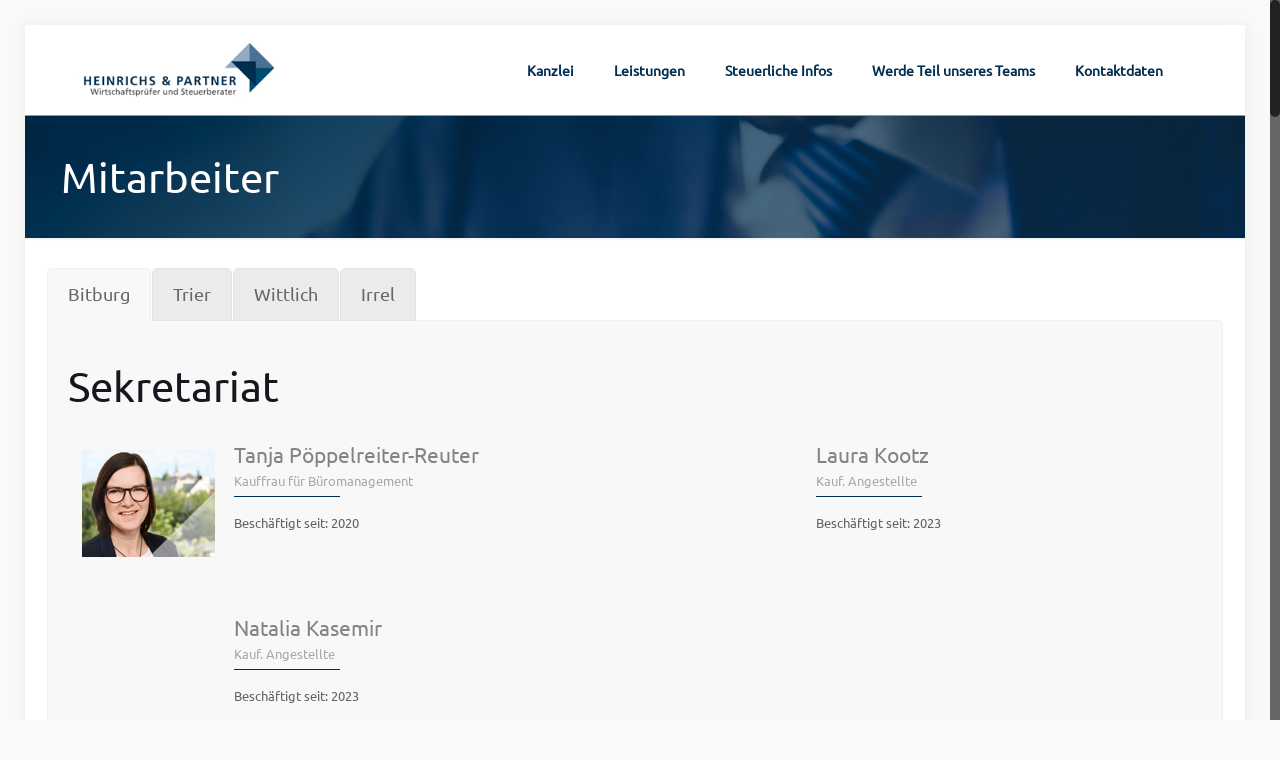

--- FILE ---
content_type: text/html; charset=UTF-8
request_url: https://heinrichs-partner.de/kanzlei/mitarbeiter/
body_size: 21270
content:
<!DOCTYPE html>
<html class="no-js" lang="de">

<!-- head -->
<head>

<!-- meta -->
<meta charset="UTF-8" />
<meta name="viewport" content="width=device-width, initial-scale=1, maximum-scale=1">

<link rel="shortcut icon" href="https://heinrichs-partner.de/wp-content/uploads/2019/09/favicon-hp-steuerberater.png" />	
<link rel="apple-touch-icon" href="https://heinrichs-partner.de/wp-content/uploads/2016/09/Icon-1.png" />
	

<!-- wp_head() -->
<title>Mitarbeiter &#8211; Heinrichs &amp; Partner</title>
<!-- script | dynamic -->
<script id="mfn-dnmc-config-js">
//<![CDATA[
window.mfn = {mobile_init:1240,nicescroll:40,parallax:"translate3d",responsive:1,retina_disable:0};
window.mfn_prettyphoto = {disable:false,disableMobile:false,title:false,style:"pp_default",width:0,height:0};
window.mfn_sliders = {blog:0,clients:0,offer:0,portfolio:0,shop:0,slider:0,testimonials:0};
//]]>
</script>
<link rel='dns-prefetch' href='//s.w.org' />
<link rel="alternate" type="application/rss+xml" title="Heinrichs &amp; Partner &raquo; Feed" href="https://heinrichs-partner.de/feed/" />
<link rel="alternate" type="application/rss+xml" title="Heinrichs &amp; Partner &raquo; Kommentar-Feed" href="https://heinrichs-partner.de/comments/feed/" />
		<script type="text/javascript">
			window._wpemojiSettings = {"baseUrl":"https:\/\/s.w.org\/images\/core\/emoji\/13.0.0\/72x72\/","ext":".png","svgUrl":"https:\/\/s.w.org\/images\/core\/emoji\/13.0.0\/svg\/","svgExt":".svg","source":{"concatemoji":"https:\/\/heinrichs-partner.de\/wp-includes\/js\/wp-emoji-release.min.js?ver=5.5.17"}};
			!function(e,a,t){var n,r,o,i=a.createElement("canvas"),p=i.getContext&&i.getContext("2d");function s(e,t){var a=String.fromCharCode;p.clearRect(0,0,i.width,i.height),p.fillText(a.apply(this,e),0,0);e=i.toDataURL();return p.clearRect(0,0,i.width,i.height),p.fillText(a.apply(this,t),0,0),e===i.toDataURL()}function c(e){var t=a.createElement("script");t.src=e,t.defer=t.type="text/javascript",a.getElementsByTagName("head")[0].appendChild(t)}for(o=Array("flag","emoji"),t.supports={everything:!0,everythingExceptFlag:!0},r=0;r<o.length;r++)t.supports[o[r]]=function(e){if(!p||!p.fillText)return!1;switch(p.textBaseline="top",p.font="600 32px Arial",e){case"flag":return s([127987,65039,8205,9895,65039],[127987,65039,8203,9895,65039])?!1:!s([55356,56826,55356,56819],[55356,56826,8203,55356,56819])&&!s([55356,57332,56128,56423,56128,56418,56128,56421,56128,56430,56128,56423,56128,56447],[55356,57332,8203,56128,56423,8203,56128,56418,8203,56128,56421,8203,56128,56430,8203,56128,56423,8203,56128,56447]);case"emoji":return!s([55357,56424,8205,55356,57212],[55357,56424,8203,55356,57212])}return!1}(o[r]),t.supports.everything=t.supports.everything&&t.supports[o[r]],"flag"!==o[r]&&(t.supports.everythingExceptFlag=t.supports.everythingExceptFlag&&t.supports[o[r]]);t.supports.everythingExceptFlag=t.supports.everythingExceptFlag&&!t.supports.flag,t.DOMReady=!1,t.readyCallback=function(){t.DOMReady=!0},t.supports.everything||(n=function(){t.readyCallback()},a.addEventListener?(a.addEventListener("DOMContentLoaded",n,!1),e.addEventListener("load",n,!1)):(e.attachEvent("onload",n),a.attachEvent("onreadystatechange",function(){"complete"===a.readyState&&t.readyCallback()})),(n=t.source||{}).concatemoji?c(n.concatemoji):n.wpemoji&&n.twemoji&&(c(n.twemoji),c(n.wpemoji)))}(window,document,window._wpemojiSettings);
		</script>
		<style type="text/css">
img.wp-smiley,
img.emoji {
	display: inline !important;
	border: none !important;
	box-shadow: none !important;
	height: 1em !important;
	width: 1em !important;
	margin: 0 .07em !important;
	vertical-align: -0.1em !important;
	background: none !important;
	padding: 0 !important;
}
</style>
	<link rel='stylesheet' id='wp-block-library-css'  href='https://heinrichs-partner.de/wp-includes/css/dist/block-library/style.min.css?ver=5.5.17' type='text/css' media='all' />
<link rel='stylesheet' id='contact-form-7-css'  href='https://heinrichs-partner.de/wp-content/plugins/contact-form-7/includes/css/styles.css?ver=5.2.2' type='text/css' media='all' />
<link rel='stylesheet' id='mfn-base-css'  href='https://heinrichs-partner.de/wp-content/themes/betheme/css/base.css?ver=14.5' type='text/css' media='all' />
<link rel='stylesheet' id='mfn-layout-css'  href='https://heinrichs-partner.de/wp-content/themes/betheme/css/layout.css?ver=14.5' type='text/css' media='all' />
<link rel='stylesheet' id='mfn-shortcodes-css'  href='https://heinrichs-partner.de/wp-content/themes/betheme/css/shortcodes.css?ver=14.5' type='text/css' media='all' />
<link rel='stylesheet' id='mfn-animations-css'  href='https://heinrichs-partner.de/wp-content/themes/betheme/assets/animations/animations.min.css?ver=14.5' type='text/css' media='all' />
<link rel='stylesheet' id='mfn-jquery-ui-css'  href='https://heinrichs-partner.de/wp-content/themes/betheme/assets/ui/jquery.ui.all.css?ver=14.5' type='text/css' media='all' />
<link rel='stylesheet' id='mfn-prettyPhoto-css'  href='https://heinrichs-partner.de/wp-content/themes/betheme/assets/prettyPhoto/prettyPhoto.css?ver=14.5' type='text/css' media='all' />
<link rel='stylesheet' id='mfn-jplayer-css'  href='https://heinrichs-partner.de/wp-content/themes/betheme/assets/jplayer/css/jplayer.blue.monday.css?ver=14.5' type='text/css' media='all' />
<link rel='stylesheet' id='mfn-responsive-css'  href='https://heinrichs-partner.de/wp-content/themes/betheme/css/responsive.css?ver=14.5' type='text/css' media='all' />
<link rel='stylesheet' id='js_composer_front-css'  href='https://heinrichs-partner.de/wp-content/plugins/js_composer/assets/css/js_composer.min.css?ver=6.3.0' type='text/css' media='all' />
<link rel='stylesheet' id='style-css'  href='https://heinrichs-partner.de/wp-content/themes/betheme-child/style.css?ver=14.5' type='text/css' media='all' />
<script type='text/javascript' src='https://heinrichs-partner.de/wp-includes/js/jquery/jquery.js?ver=1.12.4-wp' id='jquery-core-js'></script>
<link rel="https://api.w.org/" href="https://heinrichs-partner.de/wp-json/" /><link rel="alternate" type="application/json" href="https://heinrichs-partner.de/wp-json/wp/v2/pages/54" /><link rel="EditURI" type="application/rsd+xml" title="RSD" href="https://heinrichs-partner.de/xmlrpc.php?rsd" />
<link rel="wlwmanifest" type="application/wlwmanifest+xml" href="https://heinrichs-partner.de/wp-includes/wlwmanifest.xml" /> 
<meta name="generator" content="WordPress 5.5.17" />
<link rel="canonical" href="https://heinrichs-partner.de/kanzlei/mitarbeiter/" />
<link rel='shortlink' href='https://heinrichs-partner.de/?p=54' />
<link rel="alternate" type="application/json+oembed" href="https://heinrichs-partner.de/wp-json/oembed/1.0/embed?url=https%3A%2F%2Fheinrichs-partner.de%2Fkanzlei%2Fmitarbeiter%2F" />
<link rel="alternate" type="text/xml+oembed" href="https://heinrichs-partner.de/wp-json/oembed/1.0/embed?url=https%3A%2F%2Fheinrichs-partner.de%2Fkanzlei%2Fmitarbeiter%2F&#038;format=xml" />
<!-- style | custom font -->
<style id="mfn-dnmc-font-css">
@font-face {font-family: "Ubuntu--Regular";src: url("");src: url("#iefix") format("embedded-opentype"),url("") format("woff"),url("https://heinrichs-partner.de/wp-content/uploads/2021/08/Ubuntu-Regular.ttf") format("truetype"),url("#Ubuntu--Regular") format("svg");font-weight: normal;font-style: normal;}
</style>
<!-- style | background -->
<style id="mfn-dnmc-bg-css">
body:not(.template-slider) #Header_wrapper{background-image:url(https://heinrichs-partner.de/wp-content/uploads/2017/02/home_finance_slider2.jpg);background-repeat:no-repeat;background-position:center top}
</style>
<!-- style | dynamic -->
<style id="mfn-dnmc-style-css">
@media only screen and (min-width: 1240px) {body:not(.header-simple) #Top_bar #menu{display:block!important}.tr-menu #Top_bar #menu{background:none!important}#Top_bar .menu > li > ul.mfn-megamenu{width:984px}#Top_bar .menu > li > ul.mfn-megamenu > li{float:left}#Top_bar .menu > li > ul.mfn-megamenu > li.mfn-megamenu-cols-1{width:100%}#Top_bar .menu > li > ul.mfn-megamenu > li.mfn-megamenu-cols-2{width:50%}#Top_bar .menu > li > ul.mfn-megamenu > li.mfn-megamenu-cols-3{width:33.33%}#Top_bar .menu > li > ul.mfn-megamenu > li.mfn-megamenu-cols-4{width:25%}#Top_bar .menu > li > ul.mfn-megamenu > li.mfn-megamenu-cols-5{width:20%}#Top_bar .menu > li > ul.mfn-megamenu > li.mfn-megamenu-cols-6{width:16.66%}#Top_bar .menu > li > ul.mfn-megamenu > li > ul{display:block!important;position:inherit;left:auto;top:auto;border-width:0 1px 0 0}#Top_bar .menu > li > ul.mfn-megamenu > li:last-child > ul{border:0}#Top_bar .menu > li > ul.mfn-megamenu > li > ul li{width:auto}#Top_bar .menu > li > ul.mfn-megamenu a.mfn-megamenu-title{text-transform:uppercase;font-weight:400;background:none}#Top_bar .menu > li > ul.mfn-megamenu a .menu-arrow{display:none}.menuo-right #Top_bar .menu > li > ul.mfn-megamenu{left:auto;right:0}.menuo-right #Top_bar .menu > li > ul.mfn-megamenu-bg{box-sizing:border-box}#Top_bar .menu > li > ul.mfn-megamenu-bg{padding:20px 166px 20px 20px;background-repeat:no-repeat;background-position:bottom right}#Top_bar .menu > li > ul.mfn-megamenu-bg > li{background:none}#Top_bar .menu > li > ul.mfn-megamenu-bg > li a{border:none}#Top_bar .menu > li > ul.mfn-megamenu-bg > li > ul{background:none!important;-webkit-box-shadow:0 0 0 0;-moz-box-shadow:0 0 0 0;box-shadow:0 0 0 0}.mm-vertical #Top_bar .container{position:relative;}.mm-vertical #Top_bar .top_bar_left{position:static;}.mm-vertical #Top_bar .menu > li ul{box-shadow:0 0 0 0 transparent!important;background-image:none;}.mm-vertical #Top_bar .menu > li > ul.mfn-megamenu{width:98%!important;margin:0 1%;padding:20px 0;}.mm-vertical.header-plain #Top_bar .menu > li > ul.mfn-megamenu{width:100%!important;margin:0;}.mm-vertical #Top_bar .menu > li > ul.mfn-megamenu > li{display:table-cell;float:none;width:10%;padding:0 15px;border-right:1px solid rgba(0, 0, 0, 0.05);}.mm-vertical #Top_bar .menu > li > ul.mfn-megamenu > li:last-child{border-right-width:0}.mm-vertical #Top_bar .menu > li > ul.mfn-megamenu > li.hide-border{border-right-width:0}.mm-vertical #Top_bar .menu > li > ul.mfn-megamenu > li a{border-bottom-width:0;padding:9px 15px;line-height:120%;}.mm-vertical #Top_bar .menu > li > ul.mfn-megamenu a.mfn-megamenu-title{font-weight:700;}#Header_creative #Top_bar .menu > li > ul.mfn-megamenu{width:980px!important;margin:0;}.header-plain:not(.menuo-right) #Header .top_bar_left{width:auto!important}.header-stack.header-center #Top_bar #menu{display:inline-block!important}.header-simple #Top_bar #menu{display:none;height:auto;width:300px;bottom:auto;top:100%;right:1px;position:absolute;margin:0}.header-simple #Header a.responsive-menu-toggle{display:block;right:10px}.header-simple #Top_bar #menu > ul{width:100%;float:left}.header-simple #Top_bar #menu ul li{width:100%;padding-bottom:0;border-right:0;position:relative}.header-simple #Top_bar #menu ul li a{padding:0 20px;margin:0;display:block;height:auto;line-height:normal;border:none}.header-simple #Top_bar #menu ul li a:after{display:none}.header-simple #Top_bar #menu ul li a span{border:none;line-height:48px;display:inline;padding:0}.header-simple #Top_bar #menu ul li.submenu .menu-toggle{display:block;position:absolute;right:0;top:0;width:48px;height:48px;line-height:48px;font-size:30px;font-weight:300;text-align:center;cursor:pointer;color:#444;opacity:0.33;}.header-simple #Top_bar #menu ul li.submenu .menu-toggle:after{content:"+"}.header-simple #Top_bar #menu ul li.hover > .menu-toggle:after{content:"-"}.header-simple #Top_bar #menu ul li.hover a{border-bottom:0}.header-simple #Top_bar #menu ul.mfn-megamenu li .menu-toggle{display:none}.header-simple #Top_bar #menu ul li ul{position:relative!important;left:0!important;top:0;padding:0;margin:0!important;width:auto!important;background-image:none}.header-simple #Top_bar #menu ul li ul li{width:100%!important;display:block;padding:0;}.header-simple #Top_bar #menu ul li ul li a{padding:0 20px 0 30px}.header-simple #Top_bar #menu ul li ul li a .menu-arrow{display:none}.header-simple #Top_bar #menu ul li ul li a span{padding:0}.header-simple #Top_bar #menu ul li ul li a span:after{display:none!important}.header-simple #Top_bar .menu > li > ul.mfn-megamenu a.mfn-megamenu-title{text-transform:uppercase;font-weight:400}.header-simple #Top_bar .menu > li > ul.mfn-megamenu > li > ul{display:block!important;position:inherit;left:auto;top:auto}.header-simple #Top_bar #menu ul li ul li ul{border-left:0!important;padding:0;top:0}.header-simple #Top_bar #menu ul li ul li ul li a{padding:0 20px 0 40px}.rtl.header-simple #Top_bar #menu{left:1px;right:auto}.rtl.header-simple #Top_bar a.responsive-menu-toggle{left:10px;right:auto}.rtl.header-simple #Top_bar #menu ul li.submenu .menu-toggle{left:0;right:auto}.rtl.header-simple #Top_bar #menu ul li ul{left:auto!important;right:0!important}.rtl.header-simple #Top_bar #menu ul li ul li a{padding:0 30px 0 20px}.rtl.header-simple #Top_bar #menu ul li ul li ul li a{padding:0 40px 0 20px}.menu-highlight #Top_bar .menu > li{margin:0 2px}.menu-highlight:not(.header-creative) #Top_bar .menu > li > a{margin:20px 0;padding:0;-webkit-border-radius:5px;border-radius:5px}.menu-highlight #Top_bar .menu > li > a:after{display:none}.menu-highlight #Top_bar .menu > li > a span:not(.description){line-height:50px}.menu-highlight #Top_bar .menu > li > a span.description{display:none}.menu-highlight.header-stack #Top_bar .menu > li > a{margin:10px 0!important}.menu-highlight.header-stack #Top_bar .menu > li > a span:not(.description){line-height:40px}.menu-highlight.header-fixed #Top_bar .menu > li > a{margin:10px 0!important;padding:5px 0}.menu-highlight.header-fixed #Top_bar .menu > li > a span{line-height:30px}.menu-highlight.header-transparent #Top_bar .menu > li > a{margin:5px 0}.menu-highlight.header-simple #Top_bar #menu ul li,.menu-highlight.header-creative #Top_bar #menu ul li{margin:0}.menu-highlight.header-simple #Top_bar #menu ul li > a,.menu-highlight.header-creative #Top_bar #menu ul li > a{-webkit-border-radius:0;border-radius:0}.menu-highlight:not(.header-simple) #Top_bar.is-sticky .menu > li > a{margin:10px 0!important;padding:5px 0!important}.menu-highlight:not(.header-simple) #Top_bar.is-sticky .menu > li > a span{line-height:30px!important}.header-modern.menu-highlight.menuo-right .menu_wrapper{margin-right:20px}.menu-line-below #Top_bar .menu > li > a:after{top:auto;bottom:-4px}.menu-line-below #Top_bar.is-sticky .menu > li > a:after{top:auto;bottom:-4px}.menu-line-below-80 #Top_bar:not(.is-sticky) .menu > li > a:after{height:4px;left:10%;top:50%;margin-top:20px;width:80%}.menu-line-below-80-1 #Top_bar:not(.is-sticky) .menu > li > a:after{height:1px;left:10%;top:50%;margin-top:20px;width:80%}.menu-link-color #Top_bar .menu > li > a:after{display:none!important}.menu-arrow-top #Top_bar .menu > li > a:after{background:none repeat scroll 0 0 rgba(0,0,0,0)!important;border-color:#ccc transparent transparent;border-style:solid;border-width:7px 7px 0;display:block;height:0;left:50%;margin-left:-7px;top:0!important;width:0}.menu-arrow-top.header-transparent #Top_bar .menu > li > a:after,.menu-arrow-top.header-plain #Top_bar .menu > li > a:after{display:none}.menu-arrow-top #Top_bar.is-sticky .menu > li > a:after{top:0!important}.menu-arrow-bottom #Top_bar .menu > li > a:after{background:none!important;border-color:transparent transparent #ccc;border-style:solid;border-width:0 7px 7px;display:block;height:0;left:50%;margin-left:-7px;top:auto;bottom:0;width:0}.menu-arrow-bottom.header-transparent #Top_bar .menu > li > a:after,.menu-arrow-bottom.header-plain #Top_bar .menu > li > a:after{display:none}.menu-arrow-bottom #Top_bar.is-sticky .menu > li > a:after{top:auto;bottom:0}.menuo-no-borders #Top_bar .menu > li > a span:not(.description){border-right-width:0}.menuo-no-borders #Header_creative #Top_bar .menu > li > a span{border-bottom-width:0}.menuo-right #Top_bar .menu_wrapper{float:right}.menuo-right.header-stack:not(.header-center) #Top_bar .menu_wrapper{margin-right:150px}body.header-creative{padding-left:50px}body.header-creative.header-open{padding-left:250px}body.error404,body.under-construction,body.template-blank{padding-left:0!important}.header-creative.footer-fixed #Footer,.header-creative.footer-sliding #Footer{left:25px}.header-open.footer-fixed #Footer,.header-open.footer-sliding #Footer{left:125px}.header-rtl.header-creative.footer-fixed #Footer,.header-rtl.header-creative.footer-sliding #Footer{left:auto;right:5px}.header-rtl.header-open.footer-fixed #Footer,.header-rtl.header-open.footer-sliding #Footer{left:auto;right:125px}#Header_creative{background:#fff;position:fixed;width:250px;height:100%;left:-200px;top:0;z-index:9002;-webkit-box-shadow:2px 0 4px 2px rgba(0,0,0,.15);box-shadow:2px 0 4px 2px rgba(0,0,0,.15)}#Header_creative .container{width:100%}#Header_creative .creative-wrapper{display:none}#Header_creative a.creative-menu-toggle{display:block;width:34px;height:34px;line-height:34px;font-size:22px;text-align:center;position:absolute;top:10px;right:8px;border-radius:3px}.admin-bar #Header_creative a.creative-menu-toggle{top:42px}#Header_creative #Top_bar{position:static;width:100%}#Header_creative #Top_bar .top_bar_left{width:100%!important;float:none}#Header_creative #Top_bar .top_bar_right{width:100%!important;float:none;height:auto;margin-bottom:35px;text-align:center;padding:0 20px;top:0;-webkit-box-sizing:border-box;-moz-box-sizing:border-box;box-sizing:border-box}#Header_creative #Top_bar .top_bar_right:before{display:none}#Header_creative #Top_bar .top_bar_right_wrapper{top:0}#Header_creative #Top_bar .logo{float:none;text-align:center;margin:15px 0}#Header_creative #Top_bar .menu_wrapper{float:none;margin:0 0 30px}#Header_creative #Top_bar .menu > li{width:100%;float:none;position:relative}#Header_creative #Top_bar .menu > li > a{padding:0;text-align:center}#Header_creative #Top_bar .menu > li > a:after{display:none}#Header_creative #Top_bar .menu > li > a span{border-right:0;border-bottom-width:1px;line-height:38px}#Header_creative #Top_bar .menu li ul{left:100%;right:auto;top:0;box-shadow:2px 2px 2px 0 rgba(0,0,0,0.03);-webkit-box-shadow:2px 2px 2px 0 rgba(0,0,0,0.03)}#Header_creative #Top_bar .menu > li > ul.mfn-megamenu{width:700px!important;}#Header_creative #Top_bar .menu > li > ul.mfn-megamenu > li > ul{left:0}#Header_creative #Top_bar .menu li ul li a{padding-top:9px;padding-bottom:8px}#Header_creative #Top_bar .menu li ul li ul{top:0!important}#Header_creative #Top_bar .menu > li > a span.description{display:block;font-size:13px;line-height:28px!important;clear:both}#Header_creative #Top_bar .search_wrapper{left:100%;top:auto;bottom:-90px}#Header_creative #Top_bar a#header_cart{display:inline-block;float:none;top:3px}#Header_creative #Top_bar a#search_button{display:inline-block;float:none;top:3px}#Header_creative #Top_bar .wpml-languages{display:inline-block;float:none;top:0}#Header_creative #Top_bar .wpml-languages.enabled:hover a.active{padding-bottom:9px}#Header_creative #Top_bar a.button.action_button{display:inline-block;float:none;top:16px;margin:0}#Header_creative #Top_bar .banner_wrapper{display:block;text-align:center}#Header_creative #Top_bar .banner_wrapper img{max-width:100%;height:auto;display:inline-block}#Header_creative #Action_bar{position:absolute;bottom:0;top:auto;clear:both;padding:0 20px;-webkit-box-sizing:border-box;-moz-box-sizing:border-box;box-sizing:border-box}#Header_creative #Action_bar .social{float:none;text-align:center;padding:5px 0 15px}#Header_creative #Action_bar .social li{margin-bottom:2px}#Header_creative .social li a{color:rgba(0,0,0,.5)}#Header_creative .social li a:hover{color:#000}#Header_creative .creative-social{position:absolute;bottom:10px;right:0;width:50px}#Header_creative .creative-social li{display:block;float:none;width:100%;text-align:center;margin-bottom:5px}.header-creative .fixed-nav.fixed-nav-prev{margin-left:50px}.header-creative.header-open .fixed-nav.fixed-nav-prev{margin-left:250px}.menuo-last #Header_creative #Top_bar .menu li.last ul{top:auto;bottom:0}.header-open #Header_creative{left:0}.header-open #Header_creative .creative-wrapper{display:block}.header-open #Header_creative .creative-menu-toggle,.header-open #Header_creative .creative-social{display:none}body.header-rtl.header-creative{padding-left:0;padding-right:50px}.header-rtl #Header_creative{left:auto;right:-200px}.header-rtl.nice-scroll #Header_creative{margin-right:10px}.header-rtl #Header_creative a.creative-menu-toggle{left:8px;right:auto}.header-rtl #Header_creative .creative-social{left:0;right:auto}.header-rtl #Footer #back_to_top.sticky{right:125px}.header-rtl #popup_contact{right:70px}.header-rtl #Header_creative #Top_bar .menu li ul{left:auto;right:100%}.header-rtl #Header_creative #Top_bar .search_wrapper{left:auto;right:100%;}.header-rtl .fixed-nav.fixed-nav-prev{margin-left:0!important}.header-rtl .fixed-nav.fixed-nav-next{margin-right:50px}body.header-rtl.header-creative.header-open{padding-left:0;padding-right:250px!important}.header-rtl.header-open #Header_creative{left:auto;right:0}.header-rtl.header-open #Footer #back_to_top.sticky{right:325px}.header-rtl.header-open #popup_contact{right:270px}.header-rtl.header-open .fixed-nav.fixed-nav-next{margin-right:250px}.header-creative .vc_row[data-vc-full-width]{padding-left:50px}.header-creative.header-open .vc_row[data-vc-full-width]{padding-left:250px}#Header_creative.scroll{height:100%;overflow-y:auto}#Header_creative.scroll:not(.dropdown) .menu li ul{display:none!important}#Header_creative.scroll #Action_bar{position:static}#Header_creative.dropdown{outline:none}#Header_creative.dropdown #Top_bar .menu_wrapper{float:left}#Header_creative.dropdown #Top_bar #menu ul li{position:relative;float:left}#Header_creative.dropdown #Top_bar #menu ul li a:after{display:none}#Header_creative.dropdown #Top_bar #menu ul li a span{line-height:38px;padding:0}#Header_creative.dropdown #Top_bar #menu ul li.submenu .menu-toggle{display:block;position:absolute;right:0;top:0;width:38px;height:38px;line-height:38px;font-size:26px;font-weight:300;text-align:center;cursor:pointer;color:#444;opacity:0.33;}#Header_creative.dropdown #Top_bar #menu ul li.submenu .menu-toggle:after{content:"+"}#Header_creative.dropdown #Top_bar #menu ul li.hover > .menu-toggle:after{content:"-"}#Header_creative.dropdown #Top_bar #menu ul li.hover a{border-bottom:0}#Header_creative.dropdown #Top_bar #menu ul.mfn-megamenu li .menu-toggle{display:none}#Header_creative.dropdown #Top_bar #menu ul li ul{position:relative!important;left:0!important;top:0;padding:0;margin-left:0!important;width:auto!important;background-image:none}#Header_creative.dropdown #Top_bar #menu ul li ul li{width:100%!important}#Header_creative.dropdown #Top_bar #menu ul li ul li a{padding:0 10px;text-align:center}#Header_creative.dropdown #Top_bar #menu ul li ul li a .menu-arrow{display:none}#Header_creative.dropdown #Top_bar #menu ul li ul li a span{padding:0}#Header_creative.dropdown #Top_bar #menu ul li ul li a span:after{display:none!important}#Header_creative.dropdown #Top_bar .menu > li > ul.mfn-megamenu a.mfn-megamenu-title{text-transform:uppercase;font-weight:400}#Header_creative.dropdown #Top_bar .menu > li > ul.mfn-megamenu > li > ul{display:block!important;position:inherit;left:auto;top:auto}#Header_creative.dropdown #Top_bar #menu ul li ul li ul{border-left:0!important;padding:0;top:0}}@media only screen and (min-width: 1240px) {#Top_bar.is-sticky{position:fixed!important;width:100%;left:0;top:-60px;height:60px;z-index:701;background:#fff;opacity:.97;filter:alpha(opacity = 97);-webkit-box-shadow:0 2px 5px 0 rgba(0,0,0,0.1);-moz-box-shadow:0 2px 5px 0 rgba(0,0,0,0.1);box-shadow:0 2px 5px 0 rgba(0,0,0,0.1)}.layout-boxed.header-boxed #Top_bar.is-sticky{max-width:1240px;left:50%;-webkit-transform:translateX(-50%);transform:translateX(-50%)}.layout-boxed.header-boxed.nice-scroll #Top_bar.is-sticky{margin-left:-5px}#Top_bar.is-sticky .top_bar_left,#Top_bar.is-sticky .top_bar_right,#Top_bar.is-sticky .top_bar_right:before{background:none}#Top_bar.is-sticky .top_bar_right{top:-4px;height:auto;}#Top_bar.is-sticky .top_bar_right_wrapper{top:15px}.header-plain #Top_bar.is-sticky .top_bar_right_wrapper{top:0}#Top_bar.is-sticky .logo{width:auto;margin:0 30px 0 20px;padding:0}#Top_bar.is-sticky #logo{padding:5px 0!important;height:50px!important;line-height:50px!important}#Top_bar.is-sticky #logo img:not(.svg){max-height:35px;width:auto!important}#Top_bar.is-sticky #logo img.logo-main{display:none}#Top_bar.is-sticky #logo img.logo-sticky{display:inline}#Top_bar.is-sticky .menu_wrapper{clear:none}#Top_bar.is-sticky .menu_wrapper .menu > li > a{padding:15px 0}#Top_bar.is-sticky .menu > li > a,#Top_bar.is-sticky .menu > li > a span{line-height:30px}#Top_bar.is-sticky .menu > li > a:after{top:auto;bottom:-4px}#Top_bar.is-sticky .menu > li > a span.description{display:none}#Top_bar.is-sticky .secondary_menu_wrapper,#Top_bar.is-sticky .banner_wrapper{display:none}.header-overlay #Top_bar.is-sticky{display:none}.sticky-dark #Top_bar.is-sticky{background:rgba(0,0,0,.8)}.sticky-dark #Top_bar.is-sticky #menu{background:rgba(0,0,0,.8)}.sticky-dark #Top_bar.is-sticky .menu > li > a{color:#fff}.sticky-dark #Top_bar.is-sticky .top_bar_right a{color:rgba(255,255,255,.5)}.sticky-dark #Top_bar.is-sticky .wpml-languages a.active,.sticky-dark #Top_bar.is-sticky .wpml-languages ul.wpml-lang-dropdown{background:rgba(0,0,0,0.3);border-color:rgba(0,0,0,0.1)}}@media only screen and (max-width: 1239px){.header_placeholder{height:0!important}#Top_bar #menu{display:none;height:auto;width:300px;bottom:auto;top:100%;right:1px;position:absolute;margin:0}#Top_bar a.responsive-menu-toggle{display:block}#Top_bar #menu > ul{width:100%;float:left}#Top_bar #menu ul li{width:100%;padding-bottom:0;border-right:0;position:relative}#Top_bar #menu ul li a{padding:0 20px;margin:0;display:block;height:auto;line-height:normal;border:none}#Top_bar #menu ul li a:after{display:none}#Top_bar #menu ul li a span{border:none;line-height:48px;display:inline;padding:0}#Top_bar #menu ul li a span.description{margin:0 0 0 5px}#Top_bar #menu ul li.submenu .menu-toggle{display:block;position:absolute;right:0;top:0;width:48px;height:48px;line-height:48px;font-size:30px;font-weight:300;text-align:center;cursor:pointer;color:#444;opacity:0.33;}#Top_bar #menu ul li.submenu .menu-toggle:after{content:"+"}#Top_bar #menu ul li.hover > .menu-toggle:after{content:"-"}#Top_bar #menu ul li.hover a{border-bottom:0}#Top_bar #menu ul li a span:after{display:none!important}#Top_bar #menu ul.mfn-megamenu li .menu-toggle{display:none}#Top_bar #menu ul li ul{position:relative!important;left:0!important;top:0;padding:0;margin-left:0!important;width:auto!important;background-image:none!important;box-shadow:0 0 0 0 transparent!important;-webkit-box-shadow:0 0 0 0 transparent!important}#Top_bar #menu ul li ul li{width:100%!important}#Top_bar #menu ul li ul li a{padding:0 20px 0 30px}#Top_bar #menu ul li ul li a .menu-arrow{display:none}#Top_bar #menu ul li ul li a span{padding:0}#Top_bar #menu ul li ul li a span:after{display:none!important}#Top_bar .menu > li > ul.mfn-megamenu a.mfn-megamenu-title{text-transform:uppercase;font-weight:400}#Top_bar .menu > li > ul.mfn-megamenu > li > ul{display:block!important;position:inherit;left:auto;top:auto}#Top_bar #menu ul li ul li ul{border-left:0!important;padding:0;top:0}#Top_bar #menu ul li ul li ul li a{padding:0 20px 0 40px}.rtl #Top_bar #menu{left:1px;right:auto}.rtl #Top_bar a.responsive-menu-toggle{left:20px;right:auto}.rtl #Top_bar #menu ul li.submenu .menu-toggle{left:0;right:auto;border-left:none;border-right:1px solid #eee}.rtl #Top_bar #menu ul li ul{left:auto!important;right:0!important}.rtl #Top_bar #menu ul li ul li a{padding:0 30px 0 20px}.rtl #Top_bar #menu ul li ul li ul li a{padding:0 40px 0 20px}.header-stack .menu_wrapper a.responsive-menu-toggle{position:static!important;margin:11px 0!important}.header-stack .menu_wrapper #menu{left:0;right:auto}.rtl.header-stack #Top_bar #menu{left:auto;right:0}.admin-bar #Header_creative{top:32px}.header-creative.layout-boxed{padding-top:85px}.header-creative.layout-full-width #Wrapper{padding-top:60px}#Header_creative{position:fixed;width:100%;left:0!important;top:0;z-index:1001}#Header_creative .creative-wrapper{display:block!important;opacity:1!important;filter:alpha(opacity=100)!important}#Header_creative .creative-menu-toggle,#Header_creative .creative-social{display:none!important;opacity:1!important;filter:alpha(opacity=100)!important}#Header_creative #Top_bar{position:static;margin:0 8%;width:84%}#Header_creative #Top_bar #logo{height:50px;line-height:50px;padding:5px 0}#Header_creative #Top_bar #logo img{max-height:40px}.logo-no-sticky-padding #Header_creative #Top_bar #logo{height:60px;line-height:60px;padding:0}.logo-no-sticky-padding #Header_creative #Top_bar #logo img{max-height:60px}#Header_creative #Top_bar #header_cart{top:21px}#Header_creative #Top_bar #search_button{top:20px}#Header_creative #Top_bar .wpml-languages{top:11px}#Header_creative #Top_bar .action_button{top:9px}#Header_creative #Top_bar .top_bar_right{height:60px;top:0}#Header_creative #Top_bar .top_bar_right:before{display:none}#Header_creative #Top_bar .top_bar_right_wrapper{top:0}#Header_creative #Action_bar{display:none}#Header_creative.scroll{overflow:visible!important}}#Header_wrapper, #Intro {background-color: #ffffff;}#Subheader {background-color: rgba(0, 47, 86, 0.6);}.header-classic #Action_bar, .header-plain #Action_bar, .header-split #Action_bar, .header-stack #Action_bar {background-color: #2C2C2C;}#Sliding-top {background-color: #545454;}#Sliding-top a.sliding-top-control {border-right-color: #545454;}#Sliding-top.st-center a.sliding-top-control,#Sliding-top.st-left a.sliding-top-control {border-top-color: #545454;}#Footer {background-color: #dcdddd;}body, ul.timeline_items, .icon_box a .desc, .icon_box a:hover .desc, .feature_list ul li a, .list_item a, .list_item a:hover,.widget_recent_entries ul li a, .flat_box a, .flat_box a:hover, .story_box .desc, .content_slider.carouselul li a .title,.content_slider.flat.description ul li .desc, .content_slider.flat.description ul li a .desc, .post-nav.minimal a i {color: #626262;}.post-nav.minimal a svg {fill: #626262;}.themecolor, .opening_hours .opening_hours_wrapper li span, .fancy_heading_icon .icon_top,.fancy_heading_arrows .icon-right-dir, .fancy_heading_arrows .icon-left-dir, .fancy_heading_line .title,.button-love a.mfn-love, .format-link .post-title .icon-link, .pager-single > span, .pager-single a:hover,.widget_meta ul, .widget_pages ul, .widget_rss ul, .widget_mfn_recent_comments ul li:after, .widget_archive ul, .widget_recent_comments ul li:after, .widget_nav_menu ul, .woocommerce ul.products li.product .price, .shop_slider .shop_slider_ul li .item_wrapper .price, .woocommerce-page ul.products li.product .price, .widget_price_filter .price_label .from, .widget_price_filter .price_label .to,.woocommerce ul.product_list_widget li .quantity .amount, .woocommerce .product div.entry-summary .price, .woocommerce .star-rating span,#Error_404 .error_pic i, .style-simple #Filters .filters_wrapper ul li a:hover, .style-simple #Filters .filters_wrapper ul li.current-cat a,.style-simple .quick_fact .title {color: #002f56;}.themebg, .pager .pages a:hover, .pager .pages a.active, .pager .pages span.page-numbers.current, .pager-single span:after, #comments .commentlist > li .reply a.comment-reply-link,.fixed-nav .arrow, #Filters .filters_wrapper ul li a:hover, #Filters .filters_wrapper ul li.current-cat a, .widget_categories ul, .Recent_posts ul li .desc:after, .Recent_posts ul li .photo .c,.widget_recent_entries ul li:after, .widget_product_categories ul, div.jp-interface, #Top_bar a#header_cart span,.widget_mfn_menu ul li a:hover, .widget_mfn_menu ul li.current-menu-item:not(.current-menu-ancestor) > a, .widget_mfn_menu ul li.current_page_item:not(.current_page_ancestor) > a,.testimonials_slider .slider_images, .testimonials_slider .slider_images a:after, .testimonials_slider .slider_images:before,.slider_pagination a.selected, .slider_pagination a.selected:after, .tp-bullets.simplebullets.round .bullet.selected, .tp-bullets.simplebullets.round .bullet.selected:after,.tparrows.default, .tp-bullets.tp-thumbs .bullet.selected:after, .offer_thumb .slider_pagination a:before, .offer_thumb .slider_pagination a.selected:after,.style-simple .accordion .question:after, .style-simple .faq .question:after, .style-simple .icon_box .desc_wrapper h4:before,.style-simple #Filters .filters_wrapper ul li a:after, .style-simple .article_box .desc_wrapper p:after, .style-simple .sliding_box .desc_wrapper:after,.style-simple .trailer_box:hover .desc, .portfolio_group.exposure .portfolio-item .desc-inner .line, .style-simple .zoom_box .desc .desc_txt,.woocommerce-account table.my_account_orders .order-number a, .woocommerce-MyAccount-navigation ul li.is-active a {background-color: #002f56;}.Latest_news ul li .photo, .style-simple .opening_hours .opening_hours_wrapper li label,.style-simple .timeline_items li:hover h3, .style-simple .timeline_items li:nth-child(even):hover h3, .style-simple .timeline_items li:hover .desc, .style-simple .timeline_items li:nth-child(even):hover,.style-simple .offer_thumb .slider_pagination a.selected {border-color: #002f56;}a {color: #002f56;}a:hover {color: #10abbf;}*::-moz-selection {background-color: #002f56;}*::selection {background-color: #002f56;}.blockquote p.author span, .counter .desc_wrapper .title, .article_box .desc_wrapper p, .team .desc_wrapper p.subtitle, .pricing-box .plan-header p.subtitle, .pricing-box .plan-header .price sup.period, .chart_box p, .fancy_heading .inside,.fancy_heading_line .slogan, .post-meta, .post-meta a, .post-footer, .post-footer a span.label, .pager .pages a, .button-love a .label,.pager-single a, #comments .commentlist > li .comment-author .says, .fixed-nav .desc .date, .filters_buttons li.label, .Recent_posts ul li a .desc .date,.widget_recent_entries ul li .post-date, .tp_recent_tweets .twitter_time, .widget_price_filter .price_label, .shop-filters .woocommerce-result-count,.woocommerce ul.product_list_widget li .quantity, .widget_shopping_cart ul.product_list_widget li dl, .product_meta .posted_in,.woocommerce .shop_table .product-name .variation > dd, .shipping-calculator-button:after,.shop_slider .shop_slider_ul li .item_wrapper .price del,.testimonials_slider .testimonials_slider_ul li .author span, .testimonials_slider .testimonials_slider_ul li .author span a, .Latest_news ul li .desc_footer {color: #a8a8a8;}h1, h1 a, h1 a:hover, .text-logo #logo { color: #16171e; }h2, h2 a, h2 a:hover { color: #16171e; }h3, h3 a, h3 a:hover { color: #16171e; }h4, h4 a, h4 a:hover, .style-simple .sliding_box .desc_wrapper h4 { color: #828387; }h5, h5 a, h5 a:hover { color: #16171e; }h6, h6 a, h6 a:hover, a.content_link .title { color: #16171e; }.dropcap, .highlight:not(.highlight_image) {background-color: #002f56;}a.button, a.tp-button {background-color: #f7f7f7;color: #747474;}.button-stroke a.button, .button-stroke a.button .button_icon i, .button-stroke a.tp-button {border-color: #f7f7f7;color: #747474;}.button-stroke a:hover.button, .button-stroke a:hover.tp-button {background-color: #f7f7f7 !important;color: #fff;}a.button_theme, a.tp-button.button_theme,button, input[type="submit"], input[type="reset"], input[type="button"] {background-color: #002f56;color: #fff;}.button-stroke a.button.button_theme:not(.action_button), .button-stroke a.button.button_theme:not(.action_button),.button-stroke a.button.button_theme .button_icon i, .button-stroke a.tp-button.button_theme,.button-stroke button, .button-stroke input[type="submit"], .button-stroke input[type="reset"], .button-stroke input[type="button"] {border-color: #002f56;color: #002f56 !important;}.button-stroke a.button.button_theme:hover, .button-stroke a.tp-button.button_theme:hover,.button-stroke button:hover, .button-stroke input[type="submit"]:hover, .button-stroke input[type="reset"]:hover, .button-stroke input[type="button"]:hover {background-color: #002f56 !important;color: #fff !important;}a.mfn-link { color: #656B6F; }a.mfn-link-2 span, a:hover.mfn-link-2 span:before, a.hover.mfn-link-2 span:before, a.mfn-link-5 span, a.mfn-link-8:after, a.mfn-link-8:before { background: #002f56; }a:hover.mfn-link { color: #002f56;}a.mfn-link-2 span:before, a:hover.mfn-link-4:before, a:hover.mfn-link-4:after, a.hover.mfn-link-4:before, a.hover.mfn-link-4:after, a.mfn-link-5:before, a.mfn-link-7:after, a.mfn-link-7:before { background: #10abbf; }a.mfn-link-6:before {border-bottom-color: #10abbf;}.woocommerce a.button, .woocommerce .quantity input.plus, .woocommerce .quantity input.minus {background-color: #f7f7f7 !important;color: #747474 !important;}.woocommerce a.button_theme, .woocommerce a.checkout-button, .woocommerce button.button,.woocommerce .button.add_to_cart_button, .woocommerce .button.product_type_external,.woocommerce input[type="submit"], .woocommerce input[type="reset"], .woocommerce input[type="button"],.button-stroke .woocommerce a.checkout-button {background-color: #002f56 !important;color: #fff !important;}.column_column ul, .column_column ol, .the_content_wrapper ul, .the_content_wrapper ol {color: #737E86;}.hr_color, .hr_color hr, .hr_dots span {color: #002f56;background: #002f56;}.hr_zigzag i {color: #002f56;} .highlight-left:after,.highlight-right:after {background: #002f56;}@media only screen and (max-width: 767px) {.highlight-left .wrap:first-child,.highlight-right .wrap:last-child {background: #002f56;}}#Header .top_bar_left, .header-classic #Top_bar, .header-plain #Top_bar, .header-stack #Top_bar, .header-split #Top_bar,.header-fixed #Top_bar, .header-below #Top_bar, #Header_creative, #Top_bar #menu, .sticky-tb-color #Top_bar.is-sticky {background-color: #ffffff;}#Top_bar .top_bar_right:before {background-color: #e3e3e3;}#Header .top_bar_right {background-color: #f5f5f5;}#Top_bar .top_bar_right a:not(.action_button) { color: #444444;}#Top_bar .menu > li > a,#Top_bar #menu ul li.submenu .menu-toggle { color: #16171e;}#Top_bar .menu > li.current-menu-item > a,#Top_bar .menu > li.current_page_item > a,#Top_bar .menu > li.current-menu-parent > a,#Top_bar .menu > li.current-page-parent > a,#Top_bar .menu > li.current-menu-ancestor > a,#Top_bar .menu > li.current-page-ancestor > a,#Top_bar .menu > li.current_page_ancestor > a,#Top_bar .menu > li.hover > a { color: #002f56; }#Top_bar .menu > li a:after { background: #002f56; }.menuo-arrows #Top_bar .menu > li.submenu > a > span:not(.description)::after { border-top-color: #16171e;}#Top_bar .menu > li.current-menu-item.submenu > a > span:not(.description)::after,#Top_bar .menu > li.current_page_item.submenu > a > span:not(.description)::after,#Top_bar .menu > li.current-menu-parent.submenu > a > span:not(.description)::after,#Top_bar .menu > li.current-page-parent.submenu > a > span:not(.description)::after,#Top_bar .menu > li.current-menu-ancestor.submenu > a > span:not(.description)::after,#Top_bar .menu > li.current-page-ancestor.submenu > a > span:not(.description)::after,#Top_bar .menu > li.current_page_ancestor.submenu > a > span:not(.description)::after,#Top_bar .menu > li.hover.submenu > a > span:not(.description)::after { border-top-color: #002f56; }.menu-highlight #Top_bar #menu > ul > li.current-menu-item > a,.menu-highlight #Top_bar #menu > ul > li.current_page_item > a,.menu-highlight #Top_bar #menu > ul > li.current-menu-parent > a,.menu-highlight #Top_bar #menu > ul > li.current-page-parent > a,.menu-highlight #Top_bar #menu > ul > li.current-menu-ancestor > a,.menu-highlight #Top_bar #menu > ul > li.current-page-ancestor > a,.menu-highlight #Top_bar #menu > ul > li.current_page_ancestor > a,.menu-highlight #Top_bar #menu > ul > li.hover > a { background: #002f56; }.menu-arrow-bottom #Top_bar .menu > li > a:after { border-bottom-color: #002f56;}.menu-arrow-top #Top_bar .menu > li > a:after {border-top-color: #002f56;}.header-plain #Top_bar .menu > li.current-menu-item > a,.header-plain #Top_bar .menu > li.current_page_item > a,.header-plain #Top_bar .menu > li.current-menu-parent > a,.header-plain #Top_bar .menu > li.current-page-parent > a,.header-plain #Top_bar .menu > li.current-menu-ancestor > a,.header-plain #Top_bar .menu > li.current-page-ancestor > a,.header-plain #Top_bar .menu > li.current_page_ancestor > a,.header-plain #Top_bar .menu > li.hover > a,.header-plain #Top_bar a:hover#header_cart,.header-plain #Top_bar a:hover#search_button,.header-plain #Top_bar .wpml-languages:hover,.header-plain #Top_bar .wpml-languages ul.wpml-lang-dropdown {background: #002f56; color: #002f56;}.header-plain #Top_bar,.header-plain #Top_bar .menu > li > a span:not(.description),.header-plain #Top_bar a#header_cart,.header-plain #Top_bar a#search_button,.header-plain #Top_bar .wpml-languages,.header-plain #Top_bar a.button.action_button {border-color: #F2F2F2;}#Top_bar .menu > li ul {background-color: #f2f2f2;}#Top_bar .menu > li ul li a {color: #5f5f5f;}#Top_bar .menu > li ul li a:hover,#Top_bar .menu > li ul li.hover > a {color: #2e2e2e;}#Top_bar .search_wrapper { background: #002f56; }.overlay-menu-toggle {color: #2991d6 !important; background: transparent; }#Overlay {background: rgba(41, 145, 214, 0.95);}#overlay-menu ul li a, .header-overlay .overlay-menu-toggle.focus {color: #FFFFFF;}#overlay-menu ul li.current-menu-item > a,#overlay-menu ul li.current_page_item > a,#overlay-menu ul li.current-menu-parent > a,#overlay-menu ul li.current-page-parent > a,#overlay-menu ul li.current-menu-ancestor > a,#overlay-menu ul li.current-page-ancestor > a,#overlay-menu ul li.current_page_ancestor > a { color: #B1DCFB; }#Top_bar .responsive-menu-toggle,#Header_creative .responsive-menu-toggle {color: #002f56; }#Subheader .title{color: #ffffff;}#Subheader ul.breadcrumbs li, #Subheader ul.breadcrumbs li a{color: rgba(255, 255, 255, 0.6);}#Footer, #Footer .widget_recent_entries ul li a {color: #6f6f6f;}#Footer a {color: #002f56;}#Footer a:hover {color: #10abbf;}#Footer h1, #Footer h1 a, #Footer h1 a:hover,#Footer h2, #Footer h2 a, #Footer h2 a:hover,#Footer h3, #Footer h3 a, #Footer h3 a:hover,#Footer h4, #Footer h4 a, #Footer h4 a:hover,#Footer h5, #Footer h5 a, #Footer h5 a:hover,#Footer h6, #Footer h6 a, #Footer h6 a:hover {color: #16171e;}#Footer .themecolor, #Footer .widget_meta ul, #Footer .widget_pages ul, #Footer .widget_rss ul, #Footer .widget_mfn_recent_comments ul li:after, #Footer .widget_archive ul, #Footer .widget_recent_comments ul li:after, #Footer .widget_nav_menu ul, #Footer .widget_price_filter .price_label .from, #Footer .widget_price_filter .price_label .to,#Footer .star-rating span {color: #002f56;}#Footer .themebg, #Footer .widget_categories ul, #Footer .Recent_posts ul li .desc:after, #Footer .Recent_posts ul li .photo .c,#Footer .widget_recent_entries ul li:after, #Footer .widget_mfn_menu ul li a:hover, #Footer .widget_product_categories ul {background-color: #002f56;}#Footer .Recent_posts ul li a .desc .date, #Footer .widget_recent_entries ul li .post-date, #Footer .tp_recent_tweets .twitter_time, #Footer .widget_price_filter .price_label, #Footer .shop-filters .woocommerce-result-count, #Footer ul.product_list_widget li .quantity, #Footer .widget_shopping_cart ul.product_list_widget li dl {color: #a8a8a8;}#Sliding-top, #Sliding-top .widget_recent_entries ul li a {color: #cccccc;}#Sliding-top a {color: #002f56;}#Sliding-top a:hover {color: #10abbf;}#Sliding-top h1, #Sliding-top h1 a, #Sliding-top h1 a:hover,#Sliding-top h2, #Sliding-top h2 a, #Sliding-top h2 a:hover,#Sliding-top h3, #Sliding-top h3 a, #Sliding-top h3 a:hover,#Sliding-top h4, #Sliding-top h4 a, #Sliding-top h4 a:hover,#Sliding-top h5, #Sliding-top h5 a, #Sliding-top h5 a:hover,#Sliding-top h6, #Sliding-top h6 a, #Sliding-top h6 a:hover {color: #ffffff;}#Sliding-top .themecolor, #Sliding-top .widget_meta ul, #Sliding-top .widget_pages ul, #Sliding-top .widget_rss ul, #Sliding-top .widget_mfn_recent_comments ul li:after, #Sliding-top .widget_archive ul, #Sliding-top .widget_recent_comments ul li:after, #Sliding-top .widget_nav_menu ul, #Sliding-top .widget_price_filter .price_label .from, #Sliding-top .widget_price_filter .price_label .to,#Sliding-top .star-rating span {color: #002f56;}#Sliding-top .themebg, #Sliding-top .widget_categories ul, #Sliding-top .Recent_posts ul li .desc:after, #Sliding-top .Recent_posts ul li .photo .c,#Sliding-top .widget_recent_entries ul li:after, #Sliding-top .widget_mfn_menu ul li a:hover, #Sliding-top .widget_product_categories ul {background-color: #002f56;}#Sliding-top .Recent_posts ul li a .desc .date, #Sliding-top .widget_recent_entries ul li .post-date, #Sliding-top .tp_recent_tweets .twitter_time, #Sliding-top .widget_price_filter .price_label, #Sliding-top .shop-filters .woocommerce-result-count, #Sliding-top ul.product_list_widget li .quantity, #Sliding-top .widget_shopping_cart ul.product_list_widget li dl {color: #a8a8a8;}blockquote, blockquote a, blockquote a:hover {color: #444444;}.image_frame .image_wrapper .image_links,.portfolio_group.masonry-hover .portfolio-item .masonry-hover-wrapper .hover-desc { background: rgba(0, 47, 86, 0.8);}.masonry.tiles .post-item .post-desc-wrapper .post-desc .post-title:after, .masonry.tiles .post-item.no-img, .masonry.tiles .post-item.format-quote {background: #002f56;} .image_frame .image_wrapper .image_links a {color: #ffffff;}.image_frame .image_wrapper .image_links a:hover {background: #ffffff;color: #002f56;}.sliding_box .desc_wrapper {background: #002f56;}.sliding_box .desc_wrapper:after {border-bottom-color: #002f56;}.counter .icon_wrapper i {color: #002f56;}.quick_fact .number-wrapper {color: #002f56;}.progress_bars .bars_list li .bar .progress { background-color: #002f56;}a:hover.icon_bar {color: #002f56 !important;}a.content_link, a:hover.content_link {color: #002f56;}a.content_link:before {border-bottom-color: #002f56;}a.content_link:after {border-color: #002f56;}.get_in_touch, .infobox {background-color: #002f56;}.column_map .google-map-contact-wrapper .get_in_touch:after {border-top-color: #002f56;}.timeline_items li h3:before,.timeline_items:after,.timeline .post-item:before { border-color: #002f56;}.how_it_works .image .number { background: #002f56;}.trailer_box .desc .subtitle {background-color: #002f56;}.icon_box .icon_wrapper, .icon_box a .icon_wrapper,.style-simple .icon_box:hover .icon_wrapper {color: #002f56;}.icon_box:hover .icon_wrapper:before, .icon_box a:hover .icon_wrapper:before { background-color: #002f56;}ul.clients.clients_tiles li .client_wrapper:hover:before { background: #002f56;}ul.clients.clients_tiles li .client_wrapper:after { border-bottom-color: #002f56;}.list_item.lists_1 .list_left {background-color: #002f56;}.list_item .list_left {color: #002f56;}.feature_list ul li .icon i { color: #002f56;}.feature_list ul li:hover,.feature_list ul li:hover a {background: #002f56;}.ui-tabs .ui-tabs-nav li.ui-state-active a,.accordion .question.active .title > .acc-icon-plus,.accordion .question.active .title > .acc-icon-minus,.faq .question.active .title > .acc-icon-plus,.faq .question.active .title,.accordion .question.active .title {color: #002f56;}.ui-tabs .ui-tabs-nav li.ui-state-active a:after {background: #002f56;}body.table-hover:not(.woocommerce-page) table tr:hover td {background: #002f56;}.pricing-box .plan-header .price sup.currency,.pricing-box .plan-header .price > span {color: #002f56;}.pricing-box .plan-inside ul li .yes { background: #002f56;}.pricing-box-box.pricing-box-featured {background: #002f56;}input[type="date"], input[type="email"], input[type="number"], input[type="password"], input[type="search"], input[type="tel"], input[type="text"], input[type="url"],select, textarea, .woocommerce .quantity input.qty {color: #626262;background-color: rgba(255, 255, 255, 1);border-color: #EBEBEB;}input[type="date"]:focus, input[type="email"]:focus, input[type="number"]:focus, input[type="password"]:focus, input[type="search"]:focus, input[type="tel"]:focus, input[type="text"]:focus, input[type="url"]:focus, select:focus, textarea:focus {color: #51a1e4;background-color: rgba(233, 245, 252, 1) !important;border-color: #d5e5ee;}.woocommerce span.onsale, .shop_slider .shop_slider_ul li .item_wrapper span.onsale {border-top-color: #002f56 !important;}.woocommerce .widget_price_filter .ui-slider .ui-slider-handle {border-color: #002f56 !important;}@media only screen and (min-width: 768px){.header-semi #Top_bar:not(.is-sticky) {background-color: rgba(255, 255, 255, 0.8);}}@media only screen and (max-width: 767px){#Top_bar, #Action_bar { background: #ffffff !important;}}html { background-color: #f9f9f8;}#Wrapper, #Content { background-color: #ffffff;}body, button, span.date_label, .timeline_items li h3 span, input[type="submit"], input[type="reset"], input[type="button"],input[type="text"], input[type="password"], input[type="tel"], input[type="email"], textarea, select, .offer_li .title h3 {font-family: "Ubuntu--Regular", Arial, Tahoma, sans-serif;}#menu > ul > li > a, .action_button, #overlay-menu ul li a {font-family: "Ubuntu--Regular", Arial, Tahoma, sans-serif;}#Subheader .title {font-family: "Ubuntu--Regular", Arial, Tahoma, sans-serif;}h1, h2, h3, h4, .text-logo #logo {font-family: "Ubuntu--Regular", Arial, Tahoma, sans-serif;}h5, h6 {font-family: "Ubuntu--Regular", Arial, Tahoma, sans-serif;}blockquote {font-family: "Ubuntu--Regular", Arial, Tahoma, sans-serif;}.chart_box .chart .num, .counter .desc_wrapper .number-wrapper, .how_it_works .image .number,.pricing-box .plan-header .price, .quick_fact .number-wrapper, .woocommerce .product div.entry-summary .price {font-family: "Ubuntu--Regular", Arial, Tahoma, sans-serif;}body {font-size: 13px;line-height: 21px;font-weight: 400;letter-spacing: 0px;}#menu > ul > li > a, .action_button {font-size: 14px;font-weight: 400;letter-spacing: 0px;}#Subheader .title {font-size: 42px;line-height: 42px;font-weight: 300;letter-spacing: 0px;}h1, .text-logo #logo { font-size: 25px;line-height: 25px;font-weight: 300;letter-spacing: 0px;}h2 { font-size: 42px;line-height: 42px;font-weight: 300;letter-spacing: 0px;}h3 {font-size: 30px;line-height: 38px;font-weight: 300;letter-spacing: 0px;}h4 {font-size: 21px;line-height: 25px;font-weight: 300;letter-spacing: 0px;}h5 {font-size: 18px;line-height: 22px;font-weight: 300;letter-spacing: 0px;}h6 {font-size: 15px;line-height: 19px;font-weight: 400;letter-spacing: 0px;}#Intro .intro-title { font-size: 70px;line-height: 70px;font-weight: 400;letter-spacing: 0px;}@media only screen and (min-width: 768px) and (max-width: 959px){body {font-size: 13px;line-height: 19px;}#menu > ul > li > a, .action_button {font-size: 13px;}#Subheader .title {font-size: 36px;line-height: 36px;}h1, .text-logo #logo { font-size: 21px;line-height: 21px;}h2 { font-size: 36px;line-height: 36px;}h3 {font-size: 26px;line-height: 32px;}h4 {font-size: 18px;line-height: 21px;}h5 {font-size: 15px;line-height: 19px;}h6 {font-size: 13px;line-height: 19px;}#Intro .intro-title { font-size: 60px;line-height: 60px;}blockquote { font-size: 15px;}.chart_box .chart .num { font-size: 45px; line-height: 45px; }.counter .desc_wrapper .number-wrapper { font-size: 45px; line-height: 45px;}.counter .desc_wrapper .title { font-size: 14px; line-height: 18px;}.faq .question .title { font-size: 14px; }.fancy_heading .title { font-size: 38px; line-height: 38px; }.offer .offer_li .desc_wrapper .title h3 { font-size: 32px; line-height: 32px; }.offer_thumb_ul li.offer_thumb_li .desc_wrapper .title h3 {font-size: 32px; line-height: 32px; }.pricing-box .plan-header h2 { font-size: 27px; line-height: 27px; }.pricing-box .plan-header .price > span { font-size: 40px; line-height: 40px; }.pricing-box .plan-header .price sup.currency { font-size: 18px; line-height: 18px; }.pricing-box .plan-header .price sup.period { font-size: 14px; line-height: 14px;}.quick_fact .number { font-size: 80px; line-height: 80px;}.trailer_box .desc h2 { font-size: 27px; line-height: 27px; }}@media only screen and (min-width: 480px) and (max-width: 767px){body {font-size: 13px;line-height: 19px;}#menu > ul > li > a, .action_button {font-size: 13px;}#Subheader .title {font-size: 32px;line-height: 32px;}h1, .text-logo #logo { font-size: 19px;line-height: 19px;}h2 { font-size: 32px;line-height: 32px;}h3 {font-size: 23px;line-height: 29px;}h4 {font-size: 16px;line-height: 19px;}h5 {font-size: 14px;line-height: 19px;}h6 {font-size: 13px;line-height: 19px;}#Intro .intro-title { font-size: 53px;line-height: 53px;}blockquote { font-size: 14px;}.chart_box .chart .num { font-size: 40px; line-height: 40px; }.counter .desc_wrapper .number-wrapper { font-size: 40px; line-height: 40px;}.counter .desc_wrapper .title { font-size: 13px; line-height: 16px;}.faq .question .title { font-size: 13px; }.fancy_heading .title { font-size: 34px; line-height: 34px; }.offer .offer_li .desc_wrapper .title h3 { font-size: 28px; line-height: 28px; }.offer_thumb_ul li.offer_thumb_li .desc_wrapper .title h3 {font-size: 28px; line-height: 28px; }.pricing-box .plan-header h2 { font-size: 24px; line-height: 24px; }.pricing-box .plan-header .price > span { font-size: 34px; line-height: 34px; }.pricing-box .plan-header .price sup.currency { font-size: 16px; line-height: 16px; }.pricing-box .plan-header .price sup.period { font-size: 13px; line-height: 13px;}.quick_fact .number { font-size: 70px; line-height: 70px;}.trailer_box .desc h2 { font-size: 24px; line-height: 24px; }}@media only screen and (max-width: 479px){body {font-size: 13px;line-height: 19px;}#menu > ul > li > a, .action_button {font-size: 13px;}#Subheader .title {font-size: 25px;line-height: 25px;}h1, .text-logo #logo { font-size: 15px;line-height: 19px;}h2 { font-size: 25px;line-height: 25px;}h3 {font-size: 18px;line-height: 23px;}h4 {font-size: 13px;line-height: 19px;}h5 {font-size: 13px;line-height: 19px;}h6 {font-size: 13px;line-height: 19px;}#Intro .intro-title { font-size: 42px;line-height: 42px;}blockquote { font-size: 13px;}.chart_box .chart .num { font-size: 35px; line-height: 35px; }.counter .desc_wrapper .number-wrapper { font-size: 35px; line-height: 35px;}.counter .desc_wrapper .title { font-size: 13px; line-height: 26px;}.faq .question .title { font-size: 13px; }.fancy_heading .title { font-size: 30px; line-height: 30px; }.offer .offer_li .desc_wrapper .title h3 { font-size: 26px; line-height: 26px; }.offer_thumb_ul li.offer_thumb_li .desc_wrapper .title h3 {font-size: 26px; line-height: 26px; }.pricing-box .plan-header h2 { font-size: 21px; line-height: 21px; }.pricing-box .plan-header .price > span { font-size: 32px; line-height: 32px; }.pricing-box .plan-header .price sup.currency { font-size: 14px; line-height: 14px; }.pricing-box .plan-header .price sup.period { font-size: 13px; line-height: 13px;}.quick_fact .number { font-size: 60px; line-height: 60px;}.trailer_box .desc h2 { font-size: 21px; line-height: 21px; }}.with_aside .sidebar.columns {width: 23%;}.with_aside .sections_group {width: 77%;}.aside_both .sidebar.columns {width: 18%;}.aside_both .sidebar.sidebar-1{ margin-left: -82%;}.aside_both .sections_group {width: 64%;margin-left: 18%;}@media only screen and (min-width:1240px){#Wrapper, .with_aside .content_wrapper {max-width: 1220px;}.section_wrapper, .container {max-width: 1200px;}.layout-boxed.header-boxed #Top_bar.is-sticky{max-width: 1220px;}}#Top_bar #logo,.header-fixed #Top_bar #logo,.header-plain #Top_bar #logo,.header-transparent #Top_bar #logo {height: 60px;line-height: 60px;padding: 15px 0;}.logo-overflow #Top_bar:not(.is-sticky) .logo {height: 90px;}#Top_bar .menu > li > a {padding: 15px 0;}.menu-highlight:not(.header-creative) #Top_bar .menu > li > a {margin: 20px 0;}.header-plain:not(.menu-highlight) #Top_bar .menu > li > a span:not(.description) {line-height: 90px;}.header-fixed #Top_bar .menu > li > a {padding: 30px 0;}#Top_bar .top_bar_right,.header-plain #Top_bar .top_bar_right {height: 90px;}#Top_bar .top_bar_right_wrapper { top: 25px;}.header-plain #Top_bar a#header_cart, .header-plain #Top_bar a#search_button,.header-plain #Top_bar .wpml-languages,.header-plain #Top_bar a.button.action_button {line-height: 90px;}@media only screen and (max-width: 767px){#Top_bar a.responsive-menu-toggle { top: 40px;}}.twentytwenty-before-label::before { content: "Before";}.twentytwenty-after-label::before { content: "After";}
</style>
<!-- style | custom css | theme options -->
<style id="mfn-dnmc-theme-css">
/* Top bar */
#Top_bar:not(.is-sticky) { border-bottom: 1px solid #27c2d6; }

/* Table */
table th, table td { border-width: 0; }
table tr:first-child td { background: none; }

/* Shortcodes */
.chart_box .chart .num { font-family: Ubuntu; font-weight: 100; font-size: 30px; }
.list_item .list_right h4 { color: #27c2d6; font-size: 19px; }

/* Footer */
#Footer .footer_copy { background: rgba(0, 0, 0, 0.04); }

/* ListBox */
.get_in_touch, .infobox { background-color:rgba(0, 47, 86, 0.6); }


.team_list .bq_wrapper {
display: none;
}

.fixed-nav {
display: none;
}
.hide-love .post-nav {
    display: none;
}

.section.section-post-related {
    display: none;
}
.vc_tta-title-text {
font-size: 1.4em;
 }

.vc_icon_element-inner.vc_icon_element-color-blue.vc_icon_element-size-md.vc_icon_element-style-.vc_icon_element-background-color-grey {
    font-size: 1.5em;
}
.wpb_text_column.wpb_content_element {
    padding-top: 30px;
}
.team .column.one-fourth {
    width: 27%;
}

.list_item.lists_1 .list_left {
    background-color: #FFFFFF;
}

.list_item .list_right h4 {
    color: #002f56;
    font-size: 22px;
}

.list_item.lists_1 .list_left {
background: none!important;
box-shadow: none!important;
}

p {
margin: 0 0 5px;
}


/*Nachfragen*/
#Top_bar .menu li ul li {
    width: 150px; 
}
.menuo-right #Top_bar .menu_wrapper {
    padding-right: 40px;
}

#Top_bar .menu > li > a, #Top_bar #menu ul li.submenu .menu-toggle {
    color: #002e4f;
    font-weight: bold;
}

.column_attr.clearfix.align_center {
background-color: rgba(0,25,50,.7)!important;
}
.column.mcb-column.one.column_column.column-margin- {
    width: 102% !important;
    margin: 0 -9px 40px;
}

#sgcboxClose {
    position: fixed;
    top: 0;
}
</style>

<!--[if lt IE 9]>
<script id="mfn-html5" src="https://html5shiv.googlecode.com/svn/trunk/html5.js"></script>
<![endif]-->
<!-- script | retina -->
<script id="mfn-dnmc-retina-js">
//<![CDATA[
jQuery(window).load(function(){
var retina = window.devicePixelRatio > 1 ? true : false;if( retina ){var retinaEl = jQuery("#logo img.logo-main");var retinaLogoW = retinaEl.width();var retinaLogoH = retinaEl.height();retinaEl.attr( "src", "https://heinrichs-partner.de/wp-content/uploads/2017/02/Logo_150-1.png" ).width( retinaLogoW ).height( retinaLogoH );var stickyEl = jQuery("#logo img.logo-sticky");var stickyLogoW = stickyEl.width();var stickyLogoH = stickyEl.height();stickyEl.attr( "src", "https://heinrichs-partner.de/wp-content/uploads/2016/09/Logo_Sticky_70-1.png" ).width( stickyLogoW ).height( stickyLogoH );var mobileEl = jQuery("#logo img.logo-mobile");var mobileLogoW = mobileEl.width();var mobileLogoH = mobileEl.height();mobileEl.attr( "src", "https://heinrichs-partner.de/wp-content/uploads/2017/02/Logo_150-1.png" ).width( mobileLogoW ).height( mobileLogoH );}});
//]]>
</script>
<meta name="generator" content="Powered by WPBakery Page Builder - drag and drop page builder for WordPress."/>
<link rel="icon" href="https://heinrichs-partner.de/wp-content/uploads/2016/09/cropped-Icon-1-32x32.png" sizes="32x32" />
<link rel="icon" href="https://heinrichs-partner.de/wp-content/uploads/2016/09/cropped-Icon-1-192x192.png" sizes="192x192" />
<link rel="apple-touch-icon" href="https://heinrichs-partner.de/wp-content/uploads/2016/09/cropped-Icon-1-180x180.png" />
<meta name="msapplication-TileImage" content="https://heinrichs-partner.de/wp-content/uploads/2016/09/cropped-Icon-1-270x270.png" />
<noscript><style> .wpb_animate_when_almost_visible { opacity: 1; }</style></noscript></head>

<!-- body -->
<body class="page-template-default page page-id-54 page-child parent-pageid-8  color-custom style-default layout-boxed nice-scroll-on button-stroke hide-love header-classic minimalist-header sticky-header sticky-white ab-hide subheader-title-left menuo-no-borders menuo-right mobile-tb-hide mobile-mini-mr-ll wpb-js-composer js-comp-ver-6.3.0 vc_responsive">
	
	<!-- mfn_hook_top --><!-- mfn_hook_top -->	
		
		
	<!-- #Wrapper -->
	<div id="Wrapper">
	
				
		
		<!-- #Header_bg -->
		<div id="Header_wrapper" >
	
			<!-- #Header -->
			<header id="Header">
				


<!-- .header_placeholder 4sticky  -->
<div class="header_placeholder"></div>

<div id="Top_bar" class="loading">

	<div class="container">
		<div class="column one">
		
			<div class="top_bar_left clearfix">
			
				<!-- .logo -->
				<div class="logo">
					<a id="logo" href="https://heinrichs-partner.de" title="Heinrichs &amp; Partner"><img class="logo-main scale-with-grid" src="https://heinrichs-partner.de/wp-content/uploads/2017/02/Logo_75-1.png" alt="" /><img class="logo-sticky scale-with-grid" src="https://heinrichs-partner.de/wp-content/uploads/2016/09/Logo_Sticky_35-1.png" alt="" /><img class="logo-mobile scale-with-grid" src="https://heinrichs-partner.de/wp-content/uploads/2017/02/Logo_75-1.png" alt="" /></a>				</div>
			
				<div class="menu_wrapper">
					<nav id="menu" class="menu-menue-container"><ul id="menu-menue" class="menu"><li id="menu-item-355" class="menu-item menu-item-type-custom menu-item-object-custom current-menu-ancestor current-menu-parent menu-item-has-children"><a href="/kanzlei/kanzleiphilosophie/"><span>Kanzlei</span></a>
<ul class="sub-menu">
	<li id="menu-item-175" class="menu-item menu-item-type-post_type menu-item-object-page"><a href="https://heinrichs-partner.de/kanzlei/kanzleiphilosophie/"><span>Kanzleiphilosophie</span></a></li>
	<li id="menu-item-173" class="menu-item menu-item-type-post_type menu-item-object-page"><a href="https://heinrichs-partner.de/kanzlei/geschaeftsleitung/"><span>Kanzleileitung</span></a></li>
	<li id="menu-item-178" class="menu-item menu-item-type-post_type menu-item-object-page current-menu-item page_item page-item-54 current_page_item"><a href="https://heinrichs-partner.de/kanzlei/mitarbeiter/"><span>Mitarbeiter</span></a></li>
	<li id="menu-item-179" class="menu-item menu-item-type-post_type menu-item-object-page"><a href="https://heinrichs-partner.de/kanzlei/unsere-geschichte/"><span>Kanzleigeschichte</span></a></li>
	<li id="menu-item-176" class="menu-item menu-item-type-post_type menu-item-object-page"><a href="https://heinrichs-partner.de/kanzlei/kontaktdaten/"><span>Kontaktdaten</span></a></li>
</ul>
</li>
<li id="menu-item-325" class="menu-item menu-item-type-custom menu-item-object-custom menu-item-has-children"><a href="/leistungen/geschaeftskunden/"><span>Leistungen</span></a>
<ul class="sub-menu">
	<li id="menu-item-181" class="menu-item menu-item-type-post_type menu-item-object-page"><a href="https://heinrichs-partner.de/leistungen/geschaeftskunden/"><span>Geschäftskunden</span></a></li>
	<li id="menu-item-278" class="menu-item menu-item-type-post_type menu-item-object-page"><a href="https://heinrichs-partner.de/leistungen/oeffentliche-betriebekommunen-2/"><span>Öffentliche Betriebe/Kommunen</span></a></li>
	<li id="menu-item-298" class="menu-item menu-item-type-post_type menu-item-object-page"><a href="https://heinrichs-partner.de/leistungen/privatkunden-2/"><span>Privatkunden</span></a></li>
</ul>
</li>
<li id="menu-item-363" class="menu-item menu-item-type-post_type menu-item-object-page"><a href="https://heinrichs-partner.de/steuerliche-infos/"><span>Steuerliche Infos</span></a></li>
<li id="menu-item-418" class="menu-item menu-item-type-post_type menu-item-object-page"><a href="https://heinrichs-partner.de/werde-teil-unseres-teams/"><span>Werde Teil unseres Teams</span></a></li>
<li id="menu-item-123" class="menu-item menu-item-type-post_type menu-item-object-page"><a href="https://heinrichs-partner.de/kanzlei/kontaktdaten/"><span>Kontaktdaten</span></a></li>
</ul></nav><a class="responsive-menu-toggle " href="#"><i class="icon-menu-fine"></i></a>					
				</div>			
				
				<div class="secondary_menu_wrapper">
					<!-- #secondary-menu -->
									</div>
				
				<div class="banner_wrapper">
					Hallo				</div>
				
				<div class="search_wrapper">
					<!-- #searchform -->
					
					
<form method="get" id="searchform" action="https://heinrichs-partner.de/">
						
		
	<i class="icon_search icon-search-fine"></i>
	<a href="#" class="icon_close"><i class="icon-cancel-fine"></i></a>
	
	<input type="text" class="field" name="s" id="s" placeholder="Enter your search" />			
	<input type="submit" class="submit" value="" style="display:none;" />
	
</form>					
				</div>				
				
			</div>
			
						
		</div>
	</div>
</div>	
							</header>
				
			<div id="Subheader" style="padding:40px 2%;"><div class="container"><div class="column one"><h1 class="title">Mitarbeiter</h1></div></div></div>		
		</div>
		
				
		<!-- mfn_hook_content_before --><!-- mfn_hook_content_before -->	
<!-- #Content -->
<div id="Content">
	<div class="content_wrapper clearfix">

		<!-- .sections_group -->
		<div class="sections_group">
		
			<div class="entry-content" itemprop="mainContentOfPage">
			
				<div class="section the_content has_content"><div class="section_wrapper"><div class="the_content_wrapper"><div class="vc_row wpb_row vc_row-fluid"><div class="wpb_column vc_column_container vc_col-sm-12"><div class="vc_column-inner"><div class="wpb_wrapper"><div class="vc_tta-container" data-vc-action="collapse"><div class="vc_general vc_tta vc_tta-tabs vc_tta-color-grey vc_tta-style-classic vc_tta-shape-rounded vc_tta-spacing-1 vc_tta-tabs-position-top vc_tta-controls-align-left"><div class="vc_tta-tabs-container"><ul class="vc_tta-tabs-list"><li class="vc_tta-tab vc_active" data-vc-tab><a href="#1473069201741-85dfc74d-f9cc" data-vc-tabs data-vc-container=".vc_tta"><span class="vc_tta-title-text">Bitburg</span></a></li><li class="vc_tta-tab" data-vc-tab><a href="#1473069201831-47322a23-e2fe" data-vc-tabs data-vc-container=".vc_tta"><span class="vc_tta-title-text">Trier</span></a></li><li class="vc_tta-tab" data-vc-tab><a href="#1473069224522-a4d7fee8-4317" data-vc-tabs data-vc-container=".vc_tta"><span class="vc_tta-title-text">Wittlich</span></a></li><li class="vc_tta-tab" data-vc-tab><a href="#1616062369450-2be017c4-2c48" data-vc-tabs data-vc-container=".vc_tta"><span class="vc_tta-title-text">Irrel</span></a></li></ul></div><div class="vc_tta-panels-container"><div class="vc_tta-panels"><div class="vc_tta-panel vc_active" id="1473069201741-85dfc74d-f9cc" data-vc-content=".vc_tta-panel-body"><div class="vc_tta-panel-heading"><h4 class="vc_tta-panel-title"><a href="#1473069201741-85dfc74d-f9cc" data-vc-accordion data-vc-container=".vc_tta-container"><span class="vc_tta-title-text">Bitburg</span></a></h4></div><div class="vc_tta-panel-body">
	<div class="wpb_text_column wpb_content_element " >
		<div class="wpb_wrapper">
			<h2>Sekretariat</h2>

		</div>
	</div>
<div class="vc_row wpb_row vc_inner vc_row-fluid"><div class="wpb_column vc_column_container vc_col-sm-6"><div class="vc_column-inner"><div class="wpb_wrapper"><div class="team team_list clearfix"><div class="column one-fourth"><div class="image_frame no_link scale-with-grid"><div class="image_wrapper"><img class="scale-with-grid" src="https://heinrichs-partner.de/wp-content/uploads/2016/09/Tanja-Pöppelreiter-Reuther.jpg" alt="Tanja-Pöppelreiter-Reuther" width="133" height="107"/></div></div></div><div class="column one-second"><div class="desc_wrapper"><h4>Tanja Pöppelreiter-Reuter</h4><p class="subtitle">Kauffrau für Büromanagement</p><hr class="hr_color" /><div class="desc">Beschäftigt seit: 2020<br />
</div></div></div><div class="column one-fourth"><div class="bq_wrapper"></div></div></div>
</div></div></div><div class="wpb_column vc_column_container vc_col-sm-6"><div class="vc_column-inner"><div class="wpb_wrapper"><div class="team team_list clearfix"><div class="column one-fourth"><div class="image_frame no_link scale-with-grid"><div class="image_wrapper"><img class="scale-with-grid" src="" alt="" width="" height=""/></div></div></div><div class="column one-second"><div class="desc_wrapper"><h4>Laura Kootz</h4><p class="subtitle">Kauf. Angestellte</p><hr class="hr_color" /><div class="desc">Beschäftigt seit: 2023<br />
</div></div></div><div class="column one-fourth"><div class="bq_wrapper"></div></div></div>
</div></div></div></div><div class="vc_row wpb_row vc_inner vc_row-fluid"><div class="wpb_column vc_column_container vc_col-sm-6"><div class="vc_column-inner"><div class="wpb_wrapper"><div class="team team_list clearfix"><div class="column one-fourth"><div class="image_frame no_link scale-with-grid"><div class="image_wrapper"><img class="scale-with-grid" src="" alt="" width="" height=""/></div></div></div><div class="column one-second"><div class="desc_wrapper"><h4>Natalia Kasemir</h4><p class="subtitle">Kauf. Angestellte</p><hr class="hr_color" /><div class="desc">Beschäftigt seit: 2023<br />
</div></div></div><div class="column one-fourth"><div class="bq_wrapper"></div></div></div>
</div></div></div><div class="wpb_column vc_column_container vc_col-sm-6"><div class="vc_column-inner"><div class="wpb_wrapper"></div></div></div></div>
	<div class="wpb_text_column wpb_content_element " >
		<div class="wpb_wrapper">
			<h2>EDV</h2>

		</div>
	</div>
<div class="vc_row wpb_row vc_inner vc_row-fluid"><div class="wpb_column vc_column_container vc_col-sm-6"><div class="vc_column-inner"><div class="wpb_wrapper"><div class="team team_list clearfix"><div class="column one-fourth"><div class="image_frame no_link scale-with-grid"><div class="image_wrapper"><img class="scale-with-grid" src="https://heinrichs-partner.de/wp-content/uploads/2016/09/p_hoor-1.jpg" alt="" width="" height=""/></div></div></div><div class="column one-second"><div class="desc_wrapper"><h4>Peter Hoor</h4><p class="subtitle">Steuerfachangestellter/Administrator</p><hr class="hr_color" /><div class="desc">Beschäftigt seit: 2001<br />
</div></div></div><div class="column one-fourth"><div class="bq_wrapper"></div></div></div>
</div></div></div><div class="wpb_column vc_column_container vc_col-sm-6"><div class="vc_column-inner"><div class="wpb_wrapper"></div></div></div></div>
	<div class="wpb_text_column wpb_content_element " >
		<div class="wpb_wrapper">
			<h2>Lohnbuchhaltung</h2>

		</div>
	</div>
<div class="vc_row wpb_row vc_inner vc_row-fluid"><div class="wpb_column vc_column_container vc_col-sm-6"><div class="vc_column-inner"><div class="wpb_wrapper"><div class="team team_list clearfix"><div class="column one-fourth"><div class="image_frame no_link scale-with-grid"><div class="image_wrapper"><img class="scale-with-grid" src="https://heinrichs-partner.de/wp-content/uploads/2016/09/s_steil1.jpg" alt="" width="" height=""/></div></div></div><div class="column one-second"><div class="desc_wrapper"><h4>Stefanie Olk</h4><p class="subtitle">Steuerfachangestellte</p><hr class="hr_color" /><div class="desc">Beschäftigt seit: 2005<br />
</div></div></div><div class="column one-fourth"><div class="bq_wrapper"></div></div></div>
</div></div></div><div class="wpb_column vc_column_container vc_col-sm-6"><div class="vc_column-inner"><div class="wpb_wrapper"><div class="team team_list clearfix"><div class="column one-fourth"><div class="image_frame no_link scale-with-grid"><div class="image_wrapper"><img class="scale-with-grid" src="https://heinrichs-partner.de/wp-content/uploads/2016/09/t_phan1.jpg" alt="" width="" height=""/></div></div></div><div class="column one-second"><div class="desc_wrapper"><h4>Dieu-Linh Schäfer(z.Zt. Elternzeit)</h4><p class="subtitle">Steuerfachangestellte</p><hr class="hr_color" /><div class="desc">Beschäftigt seit: 2012<br />
</div></div></div><div class="column one-fourth"><div class="bq_wrapper"></div></div></div>
</div></div></div></div><div class="vc_row wpb_row vc_inner vc_row-fluid"><div class="wpb_column vc_column_container vc_col-sm-6"><div class="vc_column-inner"><div class="wpb_wrapper"><div class="team team_list clearfix"><div class="column one-fourth"><div class="image_frame no_link scale-with-grid"><div class="image_wrapper"><img class="scale-with-grid" src="https://heinrichs-partner.de/wp-content/uploads/2019/08/Anna-Werner_web.jpg" alt="Anna-Werner_web" width="133" height="107"/></div></div></div><div class="column one-second"><div class="desc_wrapper"><h4>Anna Werner</h4><p class="subtitle">Steuerfachangestellte</p><hr class="hr_color" /><div class="desc">Beschäftigt seit: 2019<br />
</div></div></div><div class="column one-fourth"><div class="bq_wrapper"></div></div></div>
</div></div></div><div class="wpb_column vc_column_container vc_col-sm-6"><div class="vc_column-inner"><div class="wpb_wrapper"><div class="team team_list clearfix"><div class="column one-fourth"><div class="image_frame no_link scale-with-grid"><div class="image_wrapper"><img class="scale-with-grid" src="https://heinrichs-partner.de/wp-content/uploads/2016/09/schuart.jpg" alt="schuart" width="133" height="107"/></div></div></div><div class="column one-second"><div class="desc_wrapper"><h4>Natalia Schuchart</h4><p class="subtitle">Lohnsachbearbeiterin</p><hr class="hr_color" /><div class="desc">Beschäftigt seit: 2018<br />
</div></div></div><div class="column one-fourth"><div class="bq_wrapper"></div></div></div>
</div></div></div></div><div class="vc_row wpb_row vc_inner vc_row-fluid"><div class="wpb_column vc_column_container vc_col-sm-6"><div class="vc_column-inner"><div class="wpb_wrapper"><div class="team team_list clearfix"><div class="column one-fourth"><div class="image_frame no_link scale-with-grid"><div class="image_wrapper"><img class="scale-with-grid" src="https://heinrichs-partner.de/wp-content/uploads/2022/07/Schoenhofen-Tabea.jpg" alt="Schönhofen-Tabea" width="133" height="107"/></div></div></div><div class="column one-second"><div class="desc_wrapper"><h4>Tabea Schönhofen</h4><p class="subtitle">Personalsachbearbeiterin</p><hr class="hr_color" /><div class="desc">Beschäftigt seit: 2022<br />
</div></div></div><div class="column one-fourth"><div class="bq_wrapper"></div></div></div>
</div></div></div><div class="wpb_column vc_column_container vc_col-sm-6"><div class="vc_column-inner"><div class="wpb_wrapper"><div class="team team_list clearfix"><div class="column one-fourth"><div class="image_frame no_link scale-with-grid"><div class="image_wrapper"><img class="scale-with-grid" src="https://heinrichs-partner.de/wp-content/uploads/2019/08/Celine-Born_web.jpg" alt="Celine-Born_web" width="133" height="107"/></div></div></div><div class="column one-second"><div class="desc_wrapper"><h4>Celine Born</h4><p class="subtitle">Kauffrau für Büromanagement</p><hr class="hr_color" /><div class="desc">Beschäftigt seit: 2019<br />
</div></div></div><div class="column one-fourth"><div class="bq_wrapper"></div></div></div>
</div></div></div></div>
	<div class="wpb_text_column wpb_content_element " >
		<div class="wpb_wrapper">
			<h2>Finanzbuchhaltung</h2>

		</div>
	</div>
<div class="vc_row wpb_row vc_inner vc_row-fluid"><div class="wpb_column vc_column_container vc_col-sm-6"><div class="vc_column-inner"><div class="wpb_wrapper"><div class="team team_list clearfix"><div class="column one-fourth"><div class="image_frame no_link scale-with-grid"><div class="image_wrapper"><img class="scale-with-grid" src="https://heinrichs-partner.de/wp-content/uploads/2016/09/s_dress.jpg" alt="" width="" height=""/></div></div></div><div class="column one-second"><div class="desc_wrapper"><h4>Sebastian Drees</h4><p class="subtitle">Bilanzbuchhalter</p><hr class="hr_color" /><div class="desc">Beschäftigt seit: 2016<br />
</div></div></div><div class="column one-fourth"><div class="bq_wrapper"></div></div></div>
</div></div></div><div class="wpb_column vc_column_container vc_col-sm-6"><div class="vc_column-inner"><div class="wpb_wrapper"><div class="team team_list clearfix"><div class="column one-fourth"><div class="image_frame no_link scale-with-grid"><div class="image_wrapper"><img class="scale-with-grid" src="https://heinrichs-partner.de/wp-content/uploads/2016/09/s_galter1.jpg" alt="" width="" height=""/></div></div></div><div class="column one-second"><div class="desc_wrapper"><h4>Sylvia Galter</h4><p class="subtitle">Buchhalterin</p><hr class="hr_color" /><div class="desc">Beschäftigt seit: 1989<br />
</div></div></div><div class="column one-fourth"><div class="bq_wrapper"></div></div></div>
</div></div></div></div><div class="vc_row wpb_row vc_inner vc_row-fluid"><div class="wpb_column vc_column_container vc_col-sm-6"><div class="vc_column-inner"><div class="wpb_wrapper"><div class="team team_list clearfix"><div class="column one-fourth"><div class="image_frame no_link scale-with-grid"><div class="image_wrapper"><img class="scale-with-grid" src="https://heinrichs-partner.de/wp-content/uploads/2016/09/S-0497-006-16.jpg" alt="" width="" height=""/></div></div></div><div class="column one-second"><div class="desc_wrapper"><h4>Stefanie Heyen</h4><p class="subtitle">Bilanzbuchhalterin</p><hr class="hr_color" /><div class="desc">Beschäftigt seit: 2017<br />
</div></div></div><div class="column one-fourth"><div class="bq_wrapper"></div></div></div>
</div></div></div><div class="wpb_column vc_column_container vc_col-sm-6"><div class="vc_column-inner"><div class="wpb_wrapper"><div class="team team_list clearfix"><div class="column one-fourth"><div class="image_frame no_link scale-with-grid"><div class="image_wrapper"><img class="scale-with-grid" src="https://heinrichs-partner.de/wp-content/uploads/2016/09/b_reiter1.jpg" alt="" width="" height=""/></div></div></div><div class="column one-second"><div class="desc_wrapper"><h4>Bettina Hoffmann</h4><p class="subtitle">Bilanzbuchhalterin</p><hr class="hr_color" /><div class="desc">Beschäftigt seit: 1998<br />
</div></div></div><div class="column one-fourth"><div class="bq_wrapper"></div></div></div>
</div></div></div></div><div class="vc_row wpb_row vc_inner vc_row-fluid"><div class="wpb_column vc_column_container vc_col-sm-6"><div class="vc_column-inner"><div class="wpb_wrapper"><div class="team team_list clearfix"><div class="column one-fourth"><div class="image_frame no_link scale-with-grid"><div class="image_wrapper"><img class="scale-with-grid" src="https://heinrichs-partner.de/wp-content/uploads/2016/09/s_weinand1.jpg" alt="" width="" height=""/></div></div></div><div class="column one-second"><div class="desc_wrapper"><h4>Simone Klinkhammer</h4><p class="subtitle">Bilanzbuchhalterin</p><hr class="hr_color" /><div class="desc">Beschäftigt seit: 2006<br />
</div></div></div><div class="column one-fourth"><div class="bq_wrapper"></div></div></div>
</div></div></div><div class="wpb_column vc_column_container vc_col-sm-6"><div class="vc_column-inner"><div class="wpb_wrapper"><div class="team team_list clearfix"><div class="column one-fourth"><div class="image_frame no_link scale-with-grid"><div class="image_wrapper"><img class="scale-with-grid" src="https://heinrichs-partner.de/wp-content/uploads/2019/08/Leon-Becker_web.jpg" alt="Leon-Becker_web" width="133" height="107"/></div></div></div><div class="column one-second"><div class="desc_wrapper"><h4>Leon Becker</h4><p class="subtitle">Steuerfachangestellter</p><hr class="hr_color" /><div class="desc">Beschäftigt seit: 2019<br />
</div></div></div><div class="column one-fourth"><div class="bq_wrapper"></div></div></div>
</div></div></div></div><div class="vc_row wpb_row vc_inner vc_row-fluid"><div class="wpb_column vc_column_container vc_col-sm-6"><div class="vc_column-inner"><div class="wpb_wrapper"><div class="team team_list clearfix"><div class="column one-fourth"><div class="image_frame no_link scale-with-grid"><div class="image_wrapper"><img class="scale-with-grid" src="" alt="" width="" height=""/></div></div></div><div class="column one-second"><div class="desc_wrapper"><h4>Marcel Weis</h4><p class="subtitle">Kauf. Angestellter</p><hr class="hr_color" /><div class="desc">Beschäftigt seit: 2023<br />
</div></div></div><div class="column one-fourth"><div class="bq_wrapper"></div></div></div>
</div></div></div><div class="wpb_column vc_column_container vc_col-sm-6"><div class="vc_column-inner"><div class="wpb_wrapper"><div class="team team_list clearfix"><div class="column one-fourth"><div class="image_frame no_link scale-with-grid"><div class="image_wrapper"><img class="scale-with-grid" src="" alt="" width="" height=""/></div></div></div><div class="column one-second"><div class="desc_wrapper"><h4>Barbara Hermes</h4><p class="subtitle">Kauf. Angestellte</p><hr class="hr_color" /><div class="desc">Beschäftigt seit: 2024<br />
</div></div></div><div class="column one-fourth"><div class="bq_wrapper"></div></div></div>
</div></div></div></div><div class="vc_row wpb_row vc_inner vc_row-fluid"><div class="wpb_column vc_column_container vc_col-sm-6"><div class="vc_column-inner"><div class="wpb_wrapper"><div class="team team_list clearfix"><div class="column one-fourth"><div class="image_frame no_link scale-with-grid"><div class="image_wrapper"><img class="scale-with-grid" src="" alt="" width="" height=""/></div></div></div><div class="column one-second"><div class="desc_wrapper"><h4>Robert Betzholz</h4><p class="subtitle">Kauf. Angestellter</p><hr class="hr_color" /><div class="desc">Beschäftigt seit: 2023<br />
</div></div></div><div class="column one-fourth"><div class="bq_wrapper"></div></div></div>
</div></div></div><div class="wpb_column vc_column_container vc_col-sm-6"><div class="vc_column-inner"><div class="wpb_wrapper"></div></div></div></div>
	<div class="wpb_text_column wpb_content_element " >
		<div class="wpb_wrapper">
			<h2>Jahresabschluss / Steuererklärungen</h2>

		</div>
	</div>
<div class="vc_row wpb_row vc_inner vc_row-fluid"><div class="wpb_column vc_column_container vc_col-sm-6"><div class="vc_column-inner"><div class="wpb_wrapper"><div class="team team_list clearfix"><div class="column one-fourth"><div class="image_frame no_link scale-with-grid"><div class="image_wrapper"><img class="scale-with-grid" src="https://heinrichs-partner.de/wp-content/uploads/2022/07/Antony-Claudia.jpg" alt="Antony-Claudia" width="133" height="107"/></div></div></div><div class="column one-second"><div class="desc_wrapper"><h4>Claudia Antony</h4><p class="subtitle">Bilanzbuchhalterin</p><hr class="hr_color" /><div class="desc">Beschäftigt seit: 2021<br />
</div></div></div><div class="column one-fourth"><div class="bq_wrapper"></div></div></div>
</div></div></div><div class="wpb_column vc_column_container vc_col-sm-6"><div class="vc_column-inner"><div class="wpb_wrapper"><div class="team team_list clearfix"><div class="column one-fourth"><div class="image_frame no_link scale-with-grid"><div class="image_wrapper"><img class="scale-with-grid" src="https://heinrichs-partner.de/wp-content/uploads/2016/09/e_schackmann1.jpg" alt="" width="" height=""/></div></div></div><div class="column one-second"><div class="desc_wrapper"><h4>Ewald Schackmann</h4><p class="subtitle">Steuerfachangestellter</p><hr class="hr_color" /><div class="desc">Beschäftigt seit: 1981<br />
</div></div></div><div class="column one-fourth"><div class="bq_wrapper"></div></div></div>
</div></div></div></div><div class="vc_row wpb_row vc_inner vc_row-fluid"><div class="wpb_column vc_column_container vc_col-sm-6"><div class="vc_column-inner"><div class="wpb_wrapper"><div class="team team_list clearfix"><div class="column one-fourth"><div class="image_frame no_link scale-with-grid"><div class="image_wrapper"><img class="scale-with-grid" src="https://heinrichs-partner.de/wp-content/uploads/2016/09/S-0186-012-17.jpg" alt="" width="" height=""/></div></div></div><div class="column one-second"><div class="desc_wrapper"><h4>Günther Reifer</h4><p class="subtitle">Steuerfachwirt</p><hr class="hr_color" /><div class="desc">Beschäftigt seit: 1988<br />
</div></div></div><div class="column one-fourth"><div class="bq_wrapper"></div></div></div>
</div></div></div><div class="wpb_column vc_column_container vc_col-sm-6"><div class="vc_column-inner"><div class="wpb_wrapper"><div class="team team_list clearfix"><div class="column one-fourth"><div class="image_frame no_link scale-with-grid"><div class="image_wrapper"><img class="scale-with-grid" src="https://heinrichs-partner.de/wp-content/uploads/2016/09/j_roth1.jpg" alt="" width="" height=""/></div></div></div><div class="column one-second"><div class="desc_wrapper"><h4>Johann Roth</h4><p class="subtitle">Wirtschaftsprüfer</p><hr class="hr_color" /><div class="desc"></div></div></div><div class="column one-fourth"><div class="bq_wrapper"></div></div></div>
</div></div></div></div><div class="vc_row wpb_row vc_inner vc_row-fluid"><div class="wpb_column vc_column_container vc_col-sm-6"><div class="vc_column-inner"><div class="wpb_wrapper"><div class="team team_list clearfix"><div class="column one-fourth"><div class="image_frame no_link scale-with-grid"><div class="image_wrapper"><img class="scale-with-grid" src="https://heinrichs-partner.de/wp-content/uploads/2016/09/s_flesch.jpg" alt="" width="" height=""/></div></div></div><div class="column one-second"><div class="desc_wrapper"><h4>Silke Flesch</h4><p class="subtitle">Betriebswirtin Steuern/EDV/Rewe</p><hr class="hr_color" /><div class="desc">Beschäftigt seit: 2016<br />
</div></div></div><div class="column one-fourth"><div class="bq_wrapper"></div></div></div>
</div></div></div><div class="wpb_column vc_column_container vc_col-sm-6"><div class="vc_column-inner"><div class="wpb_wrapper"><div class="team team_list clearfix"><div class="column one-fourth"><div class="image_frame no_link scale-with-grid"><div class="image_wrapper"><img class="scale-with-grid" src="https://heinrichs-partner.de/wp-content/uploads/2016/09/s_idems1.jpg" alt="" width="" height=""/></div></div></div><div class="column one-second"><div class="desc_wrapper"><h4>Sabrina Hinson</h4><p class="subtitle">Steuerfachangestellte</p><hr class="hr_color" /><div class="desc">Beschäftigt seit: 2008<br />
</div></div></div><div class="column one-fourth"><div class="bq_wrapper"><div class="links"><a href="mailto:s.hinson@heinrichs-partner.de" class="icon_bar icon_bar_small"><span class="t"><i class="icon-mail"></i></span><span class="b"><i class="icon-mail"></i></span></a></div></div></div></div>
</div></div></div></div><div class="vc_row wpb_row vc_inner vc_row-fluid"><div class="wpb_column vc_column_container vc_col-sm-6"><div class="vc_column-inner"><div class="wpb_wrapper"><div class="team team_list clearfix"><div class="column one-fourth"><div class="image_frame no_link scale-with-grid"><div class="image_wrapper"><img class="scale-with-grid" src="https://heinrichs-partner.de/wp-content/uploads/2016/09/n_assmann_lehnert1.jpg" alt="" width="" height=""/></div></div></div><div class="column one-second"><div class="desc_wrapper"><h4>Nicole Aßmann</h4><p class="subtitle">Steuerfachwirtin</p><hr class="hr_color" /><div class="desc">Beschäftigt seit: 1994<br />
</div></div></div><div class="column one-fourth"><div class="bq_wrapper"></div></div></div>
</div></div></div><div class="wpb_column vc_column_container vc_col-sm-6"><div class="vc_column-inner"><div class="wpb_wrapper"><div class="team team_list clearfix"><div class="column one-fourth"><div class="image_frame no_link scale-with-grid"><div class="image_wrapper"><img class="scale-with-grid" src="https://heinrichs-partner.de/wp-content/uploads/2016/09/p_schneider.jpg" alt="" width="" height=""/></div></div></div><div class="column one-second"><div class="desc_wrapper"><h4>Patrick Schneider</h4><p class="subtitle">Bilanzbuchhalter</p><hr class="hr_color" /><div class="desc">Beschäftigt seit: 2010<br />
</div></div></div><div class="column one-fourth"><div class="bq_wrapper"></div></div></div>
</div></div></div></div><div class="vc_row wpb_row vc_inner vc_row-fluid"><div class="wpb_column vc_column_container vc_col-sm-6"><div class="vc_column-inner"><div class="wpb_wrapper"><div class="team team_list clearfix"><div class="column one-fourth"><div class="image_frame no_link scale-with-grid"><div class="image_wrapper"><img class="scale-with-grid" src="https://heinrichs-partner.de/wp-content/uploads/2016/09/n_schaefer1.jpg" alt="" width="" height=""/></div></div></div><div class="column one-second"><div class="desc_wrapper"><h4>Nadine Schaefer</h4><p class="subtitle">Steuerberaterin, Bachelor of Arts in Steuern und Prüfungswesen</p><hr class="hr_color" /><div class="desc">Beschäftigt seit: 2013<br />
</div></div></div><div class="column one-fourth"><div class="bq_wrapper"></div></div></div>
</div></div></div><div class="wpb_column vc_column_container vc_col-sm-6"><div class="vc_column-inner"><div class="wpb_wrapper"><div class="team team_list clearfix"><div class="column one-fourth"><div class="image_frame no_link scale-with-grid"><div class="image_wrapper"><img class="scale-with-grid" src="https://heinrichs-partner.de/wp-content/uploads/2022/06/Mueller-Julian.jpg" alt="Müller-Julian" width="133" height="107"/></div></div></div><div class="column one-second"><div class="desc_wrapper"><h4>Julian Müller</h4><p class="subtitle">Steuerfachwirt</p><hr class="hr_color" /><div class="desc">Beschäftigt seit: 2015<br />
</div></div></div><div class="column one-fourth"><div class="bq_wrapper"></div></div></div>
</div></div></div></div><div class="vc_row wpb_row vc_inner vc_row-fluid"><div class="wpb_column vc_column_container vc_col-sm-6"><div class="vc_column-inner"><div class="wpb_wrapper"><div class="team team_list clearfix"><div class="column one-fourth"><div class="image_frame no_link scale-with-grid"><div class="image_wrapper"><img class="scale-with-grid" src="https://heinrichs-partner.de/wp-content/uploads/2016/09/s_ziwes1.jpg" alt="" width="" height=""/></div></div></div><div class="column one-second"><div class="desc_wrapper"><h4>Simone Ziwes</h4><p class="subtitle">Steuerfachwirtin</p><hr class="hr_color" /><div class="desc">Beschäftigt seit: 2015<br />
</div></div></div><div class="column one-fourth"><div class="bq_wrapper"></div></div></div>
</div></div></div><div class="wpb_column vc_column_container vc_col-sm-6"><div class="vc_column-inner"><div class="wpb_wrapper"><div class="team team_list clearfix"><div class="column one-fourth"><div class="image_frame no_link scale-with-grid"><div class="image_wrapper"><img class="scale-with-grid" src="" alt="" width="" height=""/></div></div></div><div class="column one-second"><div class="desc_wrapper"><h4>Jan Röser</h4><p class="subtitle">Steuerfachwirt</p><hr class="hr_color" /><div class="desc">Beschäftigt seit: 2022<br />
</div></div></div><div class="column one-fourth"><div class="bq_wrapper"></div></div></div>
</div></div></div></div>
	<div class="wpb_text_column wpb_content_element " >
		<div class="wpb_wrapper">
			<h2>Auszubildende</h2>

		</div>
	</div>
<div class="vc_row wpb_row vc_inner vc_row-fluid"><div class="wpb_column vc_column_container vc_col-sm-6"><div class="vc_column-inner"><div class="wpb_wrapper"><div class="team team_list clearfix"><div class="column one-fourth"><div class="image_frame no_link scale-with-grid"><div class="image_wrapper"><img class="scale-with-grid" src="" alt="" width="" height=""/></div></div></div><div class="column one-second"><div class="desc_wrapper"><h4>Timo Vogel</h4><hr class="hr_color" /><div class="desc">Beschäftigt seit: 2024<br />
</div></div></div><div class="column one-fourth"><div class="bq_wrapper"></div></div></div>
</div></div></div><div class="wpb_column vc_column_container vc_col-sm-6"><div class="vc_column-inner"><div class="wpb_wrapper"><div class="team team_list clearfix"><div class="column one-fourth"><div class="image_frame no_link scale-with-grid"><div class="image_wrapper"><img class="scale-with-grid" src="" alt="" width="" height=""/></div></div></div><div class="column one-second"><div class="desc_wrapper"><h4>Marco Kasemir</h4><hr class="hr_color" /><div class="desc">Beschäftigt seit: 2024</div></div></div><div class="column one-fourth"><div class="bq_wrapper"></div></div></div>
</div></div></div></div></div></div><div class="vc_tta-panel" id="1473069201831-47322a23-e2fe" data-vc-content=".vc_tta-panel-body"><div class="vc_tta-panel-heading"><h4 class="vc_tta-panel-title"><a href="#1473069201831-47322a23-e2fe" data-vc-accordion data-vc-container=".vc_tta-container"><span class="vc_tta-title-text">Trier</span></a></h4></div><div class="vc_tta-panel-body">
	<div class="wpb_text_column wpb_content_element " >
		<div class="wpb_wrapper">
			<h2>Treuhand GmbH</h2>

		</div>
	</div>
<div class="vc_row wpb_row vc_inner vc_row-fluid"><div class="wpb_column vc_column_container vc_col-sm-6"><div class="vc_column-inner"><div class="wpb_wrapper"><div class="team team_list clearfix"><div class="column one-fourth"><div class="image_frame no_link scale-with-grid"><div class="image_wrapper"><img class="scale-with-grid" src="https://heinrichs-partner.de/wp-content/uploads/2016/09/k_moeller.jpg" alt="" width="" height=""/></div></div></div><div class="column one-second"><div class="desc_wrapper"><h4>Katja Möller</h4><p class="subtitle">Steuerfachwirtin</p><hr class="hr_color" /><div class="desc">Beschäftigt seit: 2016</div></div></div><div class="column one-fourth"><div class="bq_wrapper"></div></div></div>
</div></div></div><div class="wpb_column vc_column_container vc_col-sm-6"><div class="vc_column-inner"><div class="wpb_wrapper"><div class="team team_list clearfix"><div class="column one-fourth"><div class="image_frame no_link scale-with-grid"><div class="image_wrapper"><img class="scale-with-grid" src="https://heinrichs-partner.de/wp-content/uploads/2016/09/m_thelen1.jpg" alt="" width="" height=""/></div></div></div><div class="column one-second"><div class="desc_wrapper"><h4>Monika Thelen</h4><p class="subtitle">Dipl.-Betriebswirtin (FH)</p><hr class="hr_color" /><div class="desc">Beschäftigt seit: 1994<br />
</div></div></div><div class="column one-fourth"><div class="bq_wrapper"></div></div></div>
</div></div></div></div><div class="vc_row wpb_row vc_inner vc_row-fluid"><div class="wpb_column vc_column_container vc_col-sm-6"><div class="vc_column-inner"><div class="wpb_wrapper"><div class="team team_list clearfix"><div class="column one-fourth"><div class="image_frame no_link scale-with-grid"><div class="image_wrapper"><img class="scale-with-grid" src="https://heinrichs-partner.de/wp-content/uploads/2016/09/valerius.jpg" alt="valerius" width="133" height="107"/></div></div></div><div class="column one-second"><div class="desc_wrapper"><h4>Michael Valerius</h4><p class="subtitle">Steuerfachangestellter</p><hr class="hr_color" /><div class="desc">Beschäftigt seit: 2014</div></div></div><div class="column one-fourth"><div class="bq_wrapper"></div></div></div>
</div></div></div><div class="wpb_column vc_column_container vc_col-sm-6"><div class="vc_column-inner"><div class="wpb_wrapper"><div class="team team_list clearfix"><div class="column one-fourth"><div class="image_frame no_link scale-with-grid"><div class="image_wrapper"><img class="scale-with-grid" src="https://heinrichs-partner.de/wp-content/uploads/2016/09/a_freis1.jpg" alt="" width="" height=""/></div></div></div><div class="column one-second"><div class="desc_wrapper"><h4>Anja Schuster</h4><p class="subtitle">Dipl.-Betriebswirtin (FH)/ Steuerberaterin</p><hr class="hr_color" /><div class="desc">Beschäftigt seit: 2004</div></div></div><div class="column one-fourth"><div class="bq_wrapper"></div></div></div>
</div></div></div></div><div class="vc_row wpb_row vc_inner vc_row-fluid"><div class="wpb_column vc_column_container vc_col-sm-6"><div class="vc_column-inner"><div class="wpb_wrapper"><div class="team team_list clearfix"><div class="column one-fourth"><div class="image_frame no_link scale-with-grid"><div class="image_wrapper"><img class="scale-with-grid" src="https://heinrichs-partner.de/wp-content/uploads/2019/07/sitzler.jpg" alt="sitzler" width="133" height="107"/></div></div></div><div class="column one-second"><div class="desc_wrapper"><h4>Anke Czech (z.Zt. Elternzeit)</h4><p class="subtitle">Steuerberaterin</p><hr class="hr_color" /><div class="desc">Beschäftigt seit: 2019</div></div></div><div class="column one-fourth"><div class="bq_wrapper"></div></div></div>
</div></div></div><div class="wpb_column vc_column_container vc_col-sm-6"><div class="vc_column-inner"><div class="wpb_wrapper"><div class="team team_list clearfix"><div class="column one-fourth"><div class="image_frame no_link scale-with-grid"><div class="image_wrapper"><img class="scale-with-grid" src="https://heinrichs-partner.de/wp-content/uploads/2020/09/Heike_Birk-Zewen.jpg" alt="Heike_Birk-Zewen" width="133" height="107"/></div></div></div><div class="column one-second"><div class="desc_wrapper"><h4>Heike Birk-Zewen</h4><p class="subtitle">Bürokauffrau</p><hr class="hr_color" /><div class="desc">Beschäftigt seit: 2020</div></div></div><div class="column one-fourth"><div class="bq_wrapper"></div></div></div>
</div></div></div></div><div class="vc_row wpb_row vc_inner vc_row-fluid"><div class="wpb_column vc_column_container vc_col-sm-6"><div class="vc_column-inner"><div class="wpb_wrapper"><div class="team team_list clearfix"><div class="column one-fourth"><div class="image_frame no_link scale-with-grid"><div class="image_wrapper"><img class="scale-with-grid" src="" alt="" width="" height=""/></div></div></div><div class="column one-second"><div class="desc_wrapper"><h4>Axel Baldauf</h4><p class="subtitle">Steuerfachangestellter</p><hr class="hr_color" /><div class="desc">Beschäftigt seit: 2024<br />
</div></div></div><div class="column one-fourth"><div class="bq_wrapper"></div></div></div>
</div></div></div><div class="wpb_column vc_column_container vc_col-sm-6"><div class="vc_column-inner"><div class="wpb_wrapper"></div></div></div></div></div></div><div class="vc_tta-panel" id="1473069224522-a4d7fee8-4317" data-vc-content=".vc_tta-panel-body"><div class="vc_tta-panel-heading"><h4 class="vc_tta-panel-title"><a href="#1473069224522-a4d7fee8-4317" data-vc-accordion data-vc-container=".vc_tta-container"><span class="vc_tta-title-text">Wittlich</span></a></h4></div><div class="vc_tta-panel-body"><div class="vc_row wpb_row vc_inner vc_row-fluid"><div class="wpb_column vc_column_container vc_col-sm-6"><div class="vc_column-inner"><div class="wpb_wrapper"><div class="team team_list clearfix"><div class="column one-fourth"><div class="image_frame no_link scale-with-grid"><div class="image_wrapper"><img class="scale-with-grid" src="https://heinrichs-partner.de/wp-content/uploads/2016/09/steffen.jpg" alt="steffen" width="133" height="107"/></div></div></div><div class="column one-second"><div class="desc_wrapper"><h4>Christine Steffen</h4><p class="subtitle">Steuerfachangestellte</p><hr class="hr_color" /><div class="desc">Beschäftigt seit: 2018<br />
</div></div></div><div class="column one-fourth"><div class="bq_wrapper"></div></div></div>
</div></div></div><div class="wpb_column vc_column_container vc_col-sm-6"><div class="vc_column-inner"><div class="wpb_wrapper"><div class="team team_list clearfix"><div class="column one-fourth"><div class="image_frame no_link scale-with-grid"><div class="image_wrapper"><img class="scale-with-grid" src="https://heinrichs-partner.de/wp-content/uploads/2016/09/h_plath1.jpg" alt="" width="" height=""/></div></div></div><div class="column one-second"><div class="desc_wrapper"><h4>Helge Plath</h4><p class="subtitle">Steuerfachangestellter</p><hr class="hr_color" /><div class="desc">Beschäftigt seit: 1997<br />
</div></div></div><div class="column one-fourth"><div class="bq_wrapper"></div></div></div>
</div></div></div></div><div class="vc_row wpb_row vc_inner vc_row-fluid"><div class="wpb_column vc_column_container vc_col-sm-6"><div class="vc_column-inner"><div class="wpb_wrapper"><div class="team team_list clearfix"><div class="column one-fourth"><div class="image_frame no_link scale-with-grid"><div class="image_wrapper"><img class="scale-with-grid" src="https://heinrichs-partner.de/wp-content/uploads/2016/09/klar.jpg" alt="klar" width="133" height="107"/></div></div></div><div class="column one-second"><div class="desc_wrapper"><h4>Rafael Klar</h4><p class="subtitle">Steuerfachangestellter / Fachassistent Lohn und Gehalt</p><hr class="hr_color" /><div class="desc">Beschäftigt seit: 2018<br />
</div></div></div><div class="column one-fourth"><div class="bq_wrapper"></div></div></div>
</div></div></div><div class="wpb_column vc_column_container vc_col-sm-6"><div class="vc_column-inner"><div class="wpb_wrapper"></div></div></div></div></div></div><div class="vc_tta-panel" id="1616062369450-2be017c4-2c48" data-vc-content=".vc_tta-panel-body"><div class="vc_tta-panel-heading"><h4 class="vc_tta-panel-title"><a href="#1616062369450-2be017c4-2c48" data-vc-accordion data-vc-container=".vc_tta-container"><span class="vc_tta-title-text">Irrel</span></a></h4></div><div class="vc_tta-panel-body"><div class="vc_row wpb_row vc_inner vc_row-fluid"><div class="wpb_column vc_column_container vc_col-sm-6"><div class="vc_column-inner"><div class="wpb_wrapper"><div class="team team_list clearfix"><div class="column one-fourth"><div class="image_frame no_link scale-with-grid"><div class="image_wrapper"><img class="scale-with-grid" src="https://heinrichs-partner.de/wp-content/uploads/2022/07/Eppers-Sonja.jpg" alt="Eppers-Sonja" width="133" height="107"/></div></div></div><div class="column one-second"><div class="desc_wrapper"><h4>Sonja Wagner-Eppers</h4><p class="subtitle">Steuerfachangestellte</p><hr class="hr_color" /><div class="desc">Beschäftigt seit: 2021</div></div></div><div class="column one-fourth"><div class="bq_wrapper"></div></div></div>
</div></div></div><div class="wpb_column vc_column_container vc_col-sm-6"><div class="vc_column-inner"><div class="wpb_wrapper"><div class="team team_list clearfix"><div class="column one-fourth"><div class="image_frame no_link scale-with-grid"><div class="image_wrapper"><img class="scale-with-grid" src="https://heinrichs-partner.de/wp-content/uploads/2022/07/Monzel-Elvi.jpg" alt="Monzel-Elvi" width="133" height="107"/></div></div></div><div class="column one-second"><div class="desc_wrapper"><h4>Elvi Colljung-Monzel</h4><p class="subtitle">Steuerfachangestellte</p><hr class="hr_color" /><div class="desc">Beschäftigt seit: 2021</div></div></div><div class="column one-fourth"><div class="bq_wrapper"></div></div></div>
</div></div></div></div><div class="vc_row wpb_row vc_inner vc_row-fluid"><div class="wpb_column vc_column_container vc_col-sm-6"><div class="vc_column-inner"><div class="wpb_wrapper"><div class="team team_list clearfix"><div class="column one-fourth"><div class="image_frame no_link scale-with-grid"><div class="image_wrapper"><img class="scale-with-grid" src="https://heinrichs-partner.de/wp-content/uploads/2016/09/s_baden1.jpg" alt="" width="" height=""/></div></div></div><div class="column one-second"><div class="desc_wrapper"><h4>Susanne Baden</h4><p class="subtitle">Steuerfachangestellte</p><hr class="hr_color" /><div class="desc">Beschäftigt seit: 1989<br />
</div></div></div><div class="column one-fourth"><div class="bq_wrapper"></div></div></div>
</div></div></div><div class="wpb_column vc_column_container vc_col-sm-6"><div class="vc_column-inner"><div class="wpb_wrapper"></div></div></div></div></div></div></div></div></div></div></div></div></div></div>
</div></div></div>				
				<div class="section section-page-footer">
					<div class="section_wrapper clearfix">
					
						<div class="column one page-pager">
													</div>
						
					</div>
				</div>
				
			</div>
			
				
		</div>
		
		<!-- .four-columns - sidebar -->
		
	</div>
</div>


<!-- mfn_hook_content_after --><!-- mfn_hook_content_after -->
<!-- #Footer -->		
<footer id="Footer" class="clearfix">
	
		
	<div class="widgets_wrapper" style="padding:30px 0;"><div class="container"><div class="column one-fourth"><aside id="text-2" class="widget widget_text"><h4>Bitburg</h4>			<div class="textwidget"><p class="big">Brodenheckstraße 38<br>54634 Bitburg</p>
<p style="margin-bottom: 4px;"><i class="icon-email themecolor"></i> <a href="mailto:info-bitburg@heinrichs-partner.de">Senden Sie uns eine Email</a></p>
<p style="margin-bottom: 4px;"><i class="icon-call themecolor"></i> <a href="tel:0049656160060">Telefon: 06561/6006-0</a></p>
<p style="margin-bottom: 4px;"><i class="icon-mail themecolor"></i><a href="fax:004965616006">Telefax: 06561/6006-50</a></p>
</div>
		</aside></div><div class="column one-fourth"><aside id="text-6" class="widget widget_text"><h4>Trier</h4>			<div class="textwidget"><p class="big">Herzogenbuscher Str. 54<br>54292 Trier</p>
<p style="margin-bottom: 4px;"><i class="icon-email themecolor"></i> <a href="mailto:info-trier@heinrichs-partner.de">Senden Sie uns eine Email</a></p>
<p style="margin-bottom: 4px;"><i class="icon-call themecolor"></i> <a href="tel:0049651146960">Telefon: 0651/14696-0</a></p>
<p style="margin-bottom: 4px;"><i class="icon-mail themecolor"></i><a href="fax:00496511469699">Telefax:  0651/14696-99</a></p>

</div>
		</aside></div><div class="column one-fourth"><aside id="text-7" class="widget widget_text"><h4>Weiteres Büro: Wittlich</h4>			<div class="textwidget"><p class="big">Am Kleinen Rotenberg 14<br>54516 Wittlich</p>
<p style="margin-bottom: 4px;"><i class="icon-email themecolor"></i> <a href="mailto:info-wittlich@heinrichs-partner.de">Senden Sie uns eine Email</a></p>
<p style="margin-bottom: 4px;"><i class="icon-call themecolor"></i> <a href="tel:0049657197650">Telefon: 06571/9765-0</a></p>
<p style="margin-bottom: 4px;"><i class="icon-mail themecolor"></i><a href="fax:00496571976565">Telefax:  06571/9765-65</a></p></div>
		</aside></div><div class="column one-fourth"><aside id="text-5" class="widget widget_text"><h4>Weiteres Büro: Irrel</h4>			<div class="textwidget"><p class="big">Hauptstraße 2-4<br>54666 Irrel</p>
<p style="margin-bottom: 4px;"><i class="icon-email themecolor"></i> <a href="mailto:info-irrel@heinrichs-partner.de">Senden Sie uns eine Email</a></p>
<p style="margin-bottom: 4px;"><i class="icon-call themecolor"></i> <a href="tel:00496525949910">Telefon: 06525/949910</a></p>
<p style="margin-bottom: 4px;"><i class="icon-mail themecolor"></i><a href="fax:004965259499150">Telefax:  06525/9499150</a></p>
<p>&nbsp;</p>
<p class="big"><a href="/impressum">Impressum</a> | <a href="/datenschutzerklaerung">Datenschutzerklärung</a></p></div>
		</aside></div></div></div>

		
		<div class="footer_copy">
			<div class="container">
				<div class="column one">

					<a id="back_to_top" class="button button_left button_js" href=""><span class="button_icon"><i class="icon-up-open-big"></i></span></a>					
					<!-- Copyrights -->
					<div class="copyright">
						© 2017 Heinrichs & Partner. All Rights Reserved.					</div>
					
					<ul class="social"></ul>							
				</div>
			</div>
		</div>
	
		
	
	
	
</footer>

</div><!-- #Wrapper -->



<!-- mfn_hook_bottom --><!-- mfn_hook_bottom -->	
<!-- wp_footer() -->
<link rel='stylesheet' id='vc_tta_style-css'  href='https://heinrichs-partner.de/wp-content/plugins/js_composer/assets/css/js_composer_tta.min.css?ver=6.3.0' type='text/css' media='all' />
<script type='text/javascript' id='contact-form-7-js-extra'>
/* <![CDATA[ */
var wpcf7 = {"apiSettings":{"root":"https:\/\/heinrichs-partner.de\/wp-json\/contact-form-7\/v1","namespace":"contact-form-7\/v1"}};
/* ]]> */
</script>
<script type='text/javascript' src='https://heinrichs-partner.de/wp-content/plugins/contact-form-7/includes/js/scripts.js?ver=5.2.2' id='contact-form-7-js'></script>
<script type='text/javascript' src='https://heinrichs-partner.de/wp-includes/js/jquery/ui/core.min.js?ver=1.11.4' id='jquery-ui-core-js'></script>
<script type='text/javascript' src='https://heinrichs-partner.de/wp-includes/js/jquery/ui/widget.min.js?ver=1.11.4' id='jquery-ui-widget-js'></script>
<script type='text/javascript' src='https://heinrichs-partner.de/wp-includes/js/jquery/ui/mouse.min.js?ver=1.11.4' id='jquery-ui-mouse-js'></script>
<script type='text/javascript' src='https://heinrichs-partner.de/wp-includes/js/jquery/ui/sortable.min.js?ver=1.11.4' id='jquery-ui-sortable-js'></script>
<script type='text/javascript' src='https://heinrichs-partner.de/wp-includes/js/jquery/ui/tabs.min.js?ver=1.11.4' id='jquery-ui-tabs-js'></script>
<script type='text/javascript' src='https://heinrichs-partner.de/wp-includes/js/jquery/ui/accordion.min.js?ver=1.11.4' id='jquery-ui-accordion-js'></script>
<script type='text/javascript' src='https://heinrichs-partner.de/wp-content/themes/betheme/js/plugins.js?ver=14.5' id='jquery-plugins-js'></script>
<script type='text/javascript' src='https://heinrichs-partner.de/wp-content/themes/betheme/js/menu.js?ver=14.5' id='jquery-mfn-menu-js'></script>
<script type='text/javascript' src='https://heinrichs-partner.de/wp-content/themes/betheme/assets/animations/animations.min.js?ver=14.5' id='jquery-animations-js'></script>
<script type='text/javascript' src='https://heinrichs-partner.de/wp-content/themes/betheme/assets/jplayer/jplayer.min.js?ver=14.5' id='jquery-jplayer-js'></script>
<script type='text/javascript' src='https://heinrichs-partner.de/wp-content/themes/betheme/js/parallax/translate3d.js?ver=14.5' id='jquery-mfn-parallax-js'></script>
<script type='text/javascript' src='https://heinrichs-partner.de/wp-content/themes/betheme/js/scripts.js?ver=14.5' id='jquery-scripts-js'></script>
<script type='text/javascript' src='https://heinrichs-partner.de/wp-includes/js/comment-reply.min.js?ver=5.5.17' id='comment-reply-js'></script>
<script type='text/javascript' src='https://heinrichs-partner.de/wp-includes/js/wp-embed.min.js?ver=5.5.17' id='wp-embed-js'></script>
<script type='text/javascript' src='https://heinrichs-partner.de/wp-content/plugins/js_composer/assets/js/dist/js_composer_front.min.js?ver=6.3.0' id='wpb_composer_front_js-js'></script>
<script type='text/javascript' src='https://heinrichs-partner.de/wp-content/plugins/js_composer/assets/lib/vc_accordion/vc-accordion.min.js?ver=6.3.0' id='vc_accordion_script-js'></script>
<script type='text/javascript' src='https://heinrichs-partner.de/wp-content/plugins/js_composer/assets/lib/vc-tta-autoplay/vc-tta-autoplay.min.js?ver=6.3.0' id='vc_tta_autoplay_script-js'></script>
<script type='text/javascript' src='https://heinrichs-partner.de/wp-content/plugins/js_composer/assets/lib/vc_tabs/vc-tabs.min.js?ver=6.3.0' id='vc_tabs_script-js'></script>

</body>
</html>